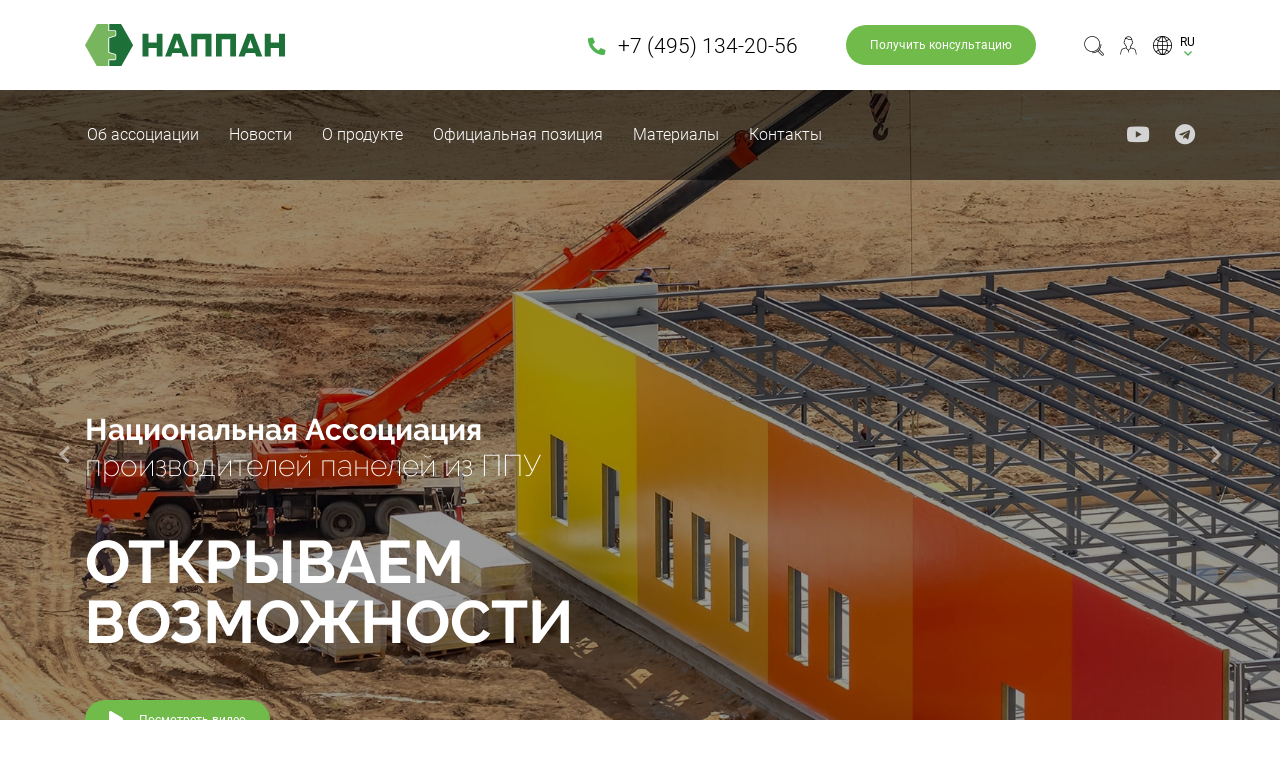

--- FILE ---
content_type: text/html; charset=UTF-8
request_url: https://nappan.ru/
body_size: 13118
content:
<!doctype html>
<html lang="ru">
  <head>
    <base href="https://nappan.ru/">
    <meta charset="utf-8">
    <meta name="viewport" content="width=device-width, initial-scale=1, shrink-to-fit=no">
    <meta name="yandex-verification" content="4b4e4706bbacd8cb" />
    <link rel="stylesheet" href="/assets/css/bootstrap.min.css">
    <link rel="stylesheet" type="text/css" href="//cdn.jsdelivr.net/npm/slick-carousel@1.8.1/slick/slick.css"/>
    <link rel="stylesheet" href="/assets/css/owl.carousel.min.css">
    <link rel="stylesheet" href="/assets/css/owl.theme.default.min.css">
    <link rel="stylesheet" href="https://cdnjs.cloudflare.com/ajax/libs/font-awesome/5.13.0/css/all.min.css" />
    <link rel="stylesheet" href="/assets/css/base.css?t=1768794645" />
    
    
    <link rel="apple-touch-icon" sizes="57x57" href="/favicon/apple-icon-57x57.png">
    <link rel="apple-touch-icon" sizes="60x60" href="/favicon/apple-icon-60x60.png">
    <link rel="apple-touch-icon" sizes="72x72" href="/favicon/apple-icon-72x72.png">
    <link rel="apple-touch-icon" sizes="76x76" href="/favicon/apple-icon-76x76.png">
    <link rel="apple-touch-icon" sizes="114x114" href="/favicon/apple-icon-114x114.png">
    <link rel="apple-touch-icon" sizes="120x120" href="/favicon/apple-icon-120x120.png">
    <link rel="apple-touch-icon" sizes="144x144" href="/favicon/apple-icon-144x144.png">
    <link rel="apple-touch-icon" sizes="152x152" href="/favicon/apple-icon-152x152.png">
    <link rel="apple-touch-icon" sizes="180x180" href="/favicon/apple-icon-180x180.png">
    <link rel="icon" type="image/png" sizes="192x192"  href="/favicon/android-icon-192x192.png">
    <link rel="icon" type="image/png" sizes="32x32" href="/favicon/favicon-32x32.png">
    <link rel="icon" type="image/png" sizes="96x96" href="/favicon/favicon-96x96.png">
    <link rel="icon" type="image/png" sizes="16x16" href="/favicon/favicon-16x16.png">
    <meta name="msapplication-TileColor" content="#ffffff">
    <meta name="msapplication-TileImage" content="/ms-icon-144x144.png">
    <meta name="theme-color" content="#ffffff">
    
        
    
    <link rel="alternate" type="application/rss+xml" title="RSS - Новости" href="rss/news">
<link rel="alternate" type="application/rss+xml" title="RSS - Стандартизация" href="rss/standartization">
<link rel="alternate" type="application/rss+xml" title="RSS - Материалы" href="rss/library">    
    <style>
        .grecaptcha-badge {
            display: none !important;
        }
    </style>
   
    <title>Главная</title>
    <meta name="description" content=""> 
    <meta name="Keywords" content=""> 
  <link rel="canonical" href="https://nappan.ru/"/>
<link rel="next" href="https://nappan.ru/?page=2"/>
<link rel="stylesheet" href="/assets/components/ajaxform/css/default.css" type="text/css" />
<script src="https://www.google.com/recaptcha/api.js?onload=ReCaptchaCallbackV3&render=6LfNHOIZAAAAAADXz1Hw3CGNUsuPW_OpLkUgJJ0v" async></script>
</head>
  <body class="sps sps--abv">
    <div class="preloader d-none">
        <img src="assets/img/logo.png"/>
    </div>
      
    <div class="top">
        <header>
    <div class="header-desktop d-none d-lg-block">
        <div class="header-top">
            <div class="container">
                <div class="row">
                    <div class="col">
                        <div class="d-flex justify-content-between">
                            <div class="flex-grow-1">
                                <a href="/">
                                    <div class="logo">
                                        <img src="/assets/img/logo.svg" width="200" />
                                    </div>
                                </a>
                            </div>
                            <div class="d-flex align-items-center">
                                                                                                    <div>
                                                                                <a class="callback-phone mr-5" href="tel:74951342056">
                                            <span class="icon mr-2">
                                                <i class="fas fa-phone-alt"></i>
                                            </span>
                                            <span class="text">
                                                +7 (495) 134-20-56                                            </span>
                                        </a>
                                    </div>
                                                                <div>
                                    <a class="btn btn-primary d-inline-block rounded btn185 mr-5" href="contacts#callback">
	                                    <div class="btn-inner d-flex align-items-center">
		                                    <div class="text">
		                                        Получить консультацию		                                    </div>
	                                    </div>
	                                </a>
                                </div>
                                <div>
                                                                                                                <div class="d-flex align-items-center">
                                            <button class="btn-no mr-3 search-btn">
                                                <img src="/assets/img/top_icons/search.png" width="20" height="20" />
                                            </button>
                                            <a href="login" class="btn-no mr-3">
                                                <img src="/assets/img/top_icons/pm.png" width="17" height="19" />
                                            </a>
                                            
                                            <div class="langs">
                                                <a data-toggle="dropdown" role="button" aria-expanded="false" class="btn-no btn-lang">
                                                    <div class="d-flex align-items-center">
                                                        <div>
                                                            <img class="mr-2" src="/assets/img/top_icons/globe.png" width="19" height="19" />
                                                        </div>
                                                        <div class="mt-n2">
                                                            <div class="text d-block text-uppercase">
                                                                ru                                                            </div>
                                                            <div class="icon">
                                                                <img src="/assets/img/chevron_down.png" class="mx-auto d-block" />
                                                            </div>
                                                        </div>
                                                    </div>
                                                </a>
                                                <div class="dropdown-menu">
                                                    <div class="dropdown-item">
            <div class="active link-black d-block p-1">ru (текущий)</div>
    </div><div class="dropdown-item">
            <a class="d-block p-1  link-black" href="https://nappan.ru/en/">en</a>
    </div>                                                </div>
                                            </div>
                                        </div>
                                                                    </div>
                            </div>
                        </div>
                    </div>
                </div>
            </div>
        </div>
        <div class="header-bottom">
            <div class="header-search h-100 d-flex align-items-center">
                <div class="container">
                    <div class="row">
                        <div class="col">
                            <form action="search">
                                <div class="input-group d-flex align-items-center">
                                	<input type="text" class="form-control flex-1" name="query" value="" placeholder="Поиск">
                                	<div class="input-group-append">
                                		<button class="btn btn-primary squared" type="submit">
                                		    <i class="fas fa-search"></i>
                                		</button>
                                	</div>
                                </div>
                                <p class="text-sub pt-1 search-sub">
                                    Нажмите Enter для поиска или X для закрытия окна                                </p>
                            </form>
                        </div>
                    </div>
                </div>
            </div>
            
            <div class="container">
                <div class="row align-items-center">
                    <div class="col flex-grow-1">
                        <nav class="navbar navbar-expand-lg navbar-light bg-light">
                        	<div class="collapse navbar-collapse" id="desktopNavbarContent">
                        		<ul class="navbar-nav mr-auto">
                        		                            		    
                        			<li class="nav-item active">
                        				<a class="nav-link" href="about">
                        				    Об ассоциации                        				</a>
                        			</li>
                        			<li class="nav-item dropdown">
                        				<a class="nav-link" href="news/">
                        				    Новости                        				</a>
                        				<div class="dropdown-menu">
                        				    <a class="dropdown-item" href="news/association/">
                    					    Новости ассоциации                    					</a><a class="dropdown-item" href="news/participants/">
                    					    Новости участников                    					</a>                        				</div>
                        			</li>
                        			<li class="nav-item dropdown">
                        				<a class="nav-link dropdown-toggle" href="#" id="desktopNavbarDropdown" role="button" data-toggle="dropdown" aria-haspopup="true" aria-expanded="false">
                        				    О продукте                        				</a>
                        				<div class="dropdown-menu">
                        					<a class="dropdown-item" href="about-product/pir">
                    					    PIR - плиты                    					</a><a class="dropdown-item" href="about-product/ppu">
                    					    Сырьевые компоненты и технологии                    					</a><a class="dropdown-item" href="about-product/sandwitch">
                    					    Сэндвич - панели                    					</a>                        				</div>
                        			</li>
                        			<li class="nav-item dropdown">
                        				<a class="nav-link" href="standartization/">
                        				    Официальная позиция                        				</a>
                        				<div class="dropdown-menu">
                        					<a class="dropdown-item" href="standartization/sp50/">
                    					    СП 50.13330.2012 "Тепловая защита зданий"                    					</a><a class="dropdown-item" href="standartization/eef/">
                    					    Энергоэффективность                    					</a><a class="dropdown-item" href="standartization/firesafety/">
                    					    Пожарная безопасность                    					</a><a class="dropdown-item" href="standartization/other/">
                    					    Разное                    					</a>                        				</div>
                        			</li>
                        			<li class="nav-item dropdown">
                        				<a class="nav-link" href="library/">
                        				    Материалы                        				</a>
                        				<div class="dropdown-menu">
                        					<a class="dropdown-item" href="library/marketing/">
                    					    Маркетинг                    					</a><a class="dropdown-item" href="library/pu-europe/">
                    					    Переводы PU Europe                    					</a><a class="dropdown-item" href="library/panels/">
                    					    PUR и PIR сэндвич панели                    					</a><a class="dropdown-item" href="library/boards/">
                    					    PIR плиты                    					</a><a class="dropdown-item" href="library/other/">
                    					    Другие продукты                    					</a><a class="dropdown-item" href="library/plants/">
                    					    Технология производства                    					</a><a class="dropdown-item" href="library/analitics/">
                    					    Аналитика                    					</a><a class="dropdown-item" href="library/walkability/">
                    					    Прочность                    					</a><a class="dropdown-item" href="library/firesafety/">
                    					    Огнестойкость                    					</a><a class="dropdown-item" href="library/eef/">
                    					    Энергоэффективность                    					</a><a class="dropdown-item" href="library/durability/">
                    					    Долговечность                    					</a><a class="dropdown-item" href="library/water/">
                    					    Влагостойкость                    					</a><a class="dropdown-item" href="library/ecology/">
                    					    Экологичность и безопасность                    					</a>                        				</div>
                        			</li>
                        			<li class="nav-item active">
                        				<a class="nav-link" href="contacts">
                        				    Контакты                        				</a>
                        			</li>
                        		</ul>
                        	</div>
                        </nav>
                    </div>
                    <div class="col-auto">
                        <div class="d-flex align-items-center">
                            
                        	
                        	                            	<a class="header-soc" target="_BLANK" href="https://www.youtube.com/channel/UCOyXa_Mj2XnKHNMtze-Rjxg">
                            		<div class="soc-icon">
                            			<i class="fab fa-youtube"></i>
                            		</div>
                            	</a>
                        	                        	
                        	                            	<a class="header-soc" target="_BLANK" href="https://t.me/nappan_ru">
                            		<div class="soc-icon">
                            			<i class="fab fa-telegram"></i>
                            		</div>
                            	</a>
                        	                        </div>
                    </div>
                </div>
            </div>
        </div>
    </div>
    <div class="header-mobile d-lg-none">
        <nav class="navbar fixed-top navbar-expand-lg navbar-light bg-light">
        	<div class="d-flex align-items-center flex-1">
        	    <div>
        	        <a href="/" class="d-block mr-3">
                        <div class="logo">
                            <img src="/assets/img/logo.svg" height="30">
                        </div>
                    </a>
        	    </div>
        	</div>
        	
        	<div class="mr-3">
        	    <div>
                                                            <div class="d-flex align-items-center">
                                            <button class="btn-no mr-3 search-btn">
                                                <img src="/assets/img/top_icons/search.png" width="20" height="20" />
                                            </button>
                                            <a href="login" class="btn-no mr-3">
                                                <img src="/assets/img/top_icons/pm.png" width="17" height="19" />
                                            </a>
                                            
                                            <div class="langs">
                                                <a data-toggle="dropdown" role="button" aria-expanded="false" class="btn-no btn-lang">
                                                    <div class="d-flex align-items-center">
                                                        <div>
                                                            <img class="mr-2" src="/assets/img/top_icons/globe.png" width="19" height="19" />
                                                        </div>
                                                        <div class="mt-n2">
                                                            <div class="text d-block text-uppercase">
                                                                ru                                                            </div>
                                                            <div class="icon">
                                                                <img src="/assets/img/chevron_down.png" class="mx-auto d-block" />
                                                            </div>
                                                        </div>
                                                    </div>
                                                </a>
                                                <div class="dropdown-menu">
                                                    <div class="dropdown-item">
            <div class="active link-black d-block p-1">ru (текущий)</div>
    </div><div class="dropdown-item">
            <a class="d-block p-1  link-black" href="https://nappan.ru/en/">en</a>
    </div>                                                </div>
                                            </div>
                                        </div>
                                                    </div>
        	</div>
        	
        	
        	<button class="navbar-toggler" type="button" data-toggle="collapse" data-target="#navbarSupportedContent" aria-controls="navbarSupportedContent" aria-expanded="false" aria-label="Toggle navigation">
            	<i class="fas fa-bars"></i>
        	</button>
    
        	
        	<div class="collapse navbar-collapse" id="navbarSupportedContent">
        	    <div class="mt-3">
        	        <hr class="hr-green my-4">
        	    </div>
        	    
        	            	    
        		<ul class="navbar-nav mr-auto">
        			<li class="nav-item">
                        <a class="nav-link" href="about">
        				    Об ассоциации        				</a>
        				<hr class="hr-green my-4">
        			</li>
        			<li class="nav-item dropdown">
        				<a class="nav-link dropdown-toggle" href="news/" id="navbarDropdown" role="button" data-toggle="dropdown" aria-haspopup="true" aria-expanded="false">
        				    Новости        				</a>
        				
        				<hr class="hr-green my-4">
        				<div class="dropdown-menu" aria-labelledby="navbarDropdown">
        					<a class="dropdown-item" href="news/association/">
					    Новости ассоциации					</a><a class="dropdown-item" href="news/participants/">
					    Новости участников					</a>        				</div>
        			</li>
        			<li class="nav-item dropdown">
        				<a class="nav-link dropdown-toggle" href="about-product/" id="navbarDropdown" role="button" data-toggle="dropdown" aria-haspopup="true" aria-expanded="false">
        				    О продукте        				</a>
        				
        				<hr class="hr-green my-4">
        				<div class="dropdown-menu" aria-labelledby="navbarDropdown">
        					<a class="dropdown-item" href="about-product/pir">
					    PIR - плиты					</a><a class="dropdown-item" href="about-product/ppu">
					    Сырьевые компоненты и технологии					</a><a class="dropdown-item" href="about-product/sandwitch">
					    Сэндвич - панели					</a>        				</div>
        			</li>
        			<li class="nav-item dropdown">
        				<a class="nav-link dropdown-toggle" href="standartization/" id="navbarDropdown" role="button" data-toggle="dropdown" aria-haspopup="true" aria-expanded="false">
        				    Официальная позиция        				</a>
        				
        				<hr class="hr-green my-4">
        				<div class="dropdown-menu" aria-labelledby="navbarDropdown">
        					<a class="dropdown-item" href="standartization/all">
					    Стандартизация - статьи					</a><a class="dropdown-item" href="standartization/sp50/">
					    СП 50.13330.2012 "Тепловая защита зданий"					</a><a class="dropdown-item" href="standartization/eef/">
					    Энергоэффективность					</a><a class="dropdown-item" href="standartization/firesafety/">
					    Пожарная безопасность					</a><a class="dropdown-item" href="standartization/other/">
					    Разное					</a>        				</div>
        			</li>
        			<li class="nav-item dropdown">
        				<a class="nav-link dropdown-toggle" href="library/" id="navbarDropdown" role="button" data-toggle="dropdown" aria-haspopup="true" aria-expanded="false">
        				    Материалы        				</a>
        				
        				<hr class="hr-green my-4">
        				<div class="dropdown-menu" aria-labelledby="navbarDropdown">
        					<a class="dropdown-item" href="library/marketing/">
					    Маркетинг					</a><a class="dropdown-item" href="library/pu-europe/">
					    Переводы PU Europe					</a><a class="dropdown-item" href="library/panels/">
					    PUR и PIR сэндвич панели					</a><a class="dropdown-item" href="library/boards/">
					    PIR плиты					</a><a class="dropdown-item" href="library/other/">
					    Другие продукты					</a><a class="dropdown-item" href="library/plants/">
					    Технология производства					</a><a class="dropdown-item" href="library/analitics/">
					    Аналитика					</a><a class="dropdown-item" href="library/walkability/">
					    Прочность					</a><a class="dropdown-item" href="library/firesafety/">
					    Огнестойкость					</a><a class="dropdown-item" href="library/eef/">
					    Энергоэффективность					</a><a class="dropdown-item" href="library/durability/">
					    Долговечность					</a><a class="dropdown-item" href="library/water/">
					    Влагостойкость					</a><a class="dropdown-item" href="library/ecology/">
					    Экологичность и безопасность					</a>        				</div>
        			</li>
        			<li class="nav-item">
                        <a class="nav-link" href="contacts">
        				    Контакты        				</a>
        				<hr class="hr-green my-4">
        			</li>
        		</ul>
        		<form class="form-inline my-2 my-lg-0 col-12" action="search">
        			<div class="input-group py-3 pr-2 mobile-search">
                    	<input type="text" class="form-control" value="" placeholder="Поиск">
                    	<div class="input-group-append">
                    		<button class="btn btn-primary squared h-100" type="button">
                    		    <i class="fas fa-search"></i>
                    		</button>
                    	</div>
                    </div>
        		</form>
        	</div>
        </nav>
    </div>
</header>    </div>
    <div class="middle">
        
        <div class="slider-wrapper">
        <div class="slider main-slider">
                            <div class="item">
                    <div class="slider-item">
        		        <div class="slider-item-bg" style="background-image: url('/assets/cache_image/assets/img/slider_1920x984_b89.jpg')"></div>
        		        <div class="slider-item-overlay"></div>
        		        <div class="slider-data-wrapper">
        		            <div>
        		                <div class="container slider-data-container">
            		                <div class="row">
            		                    <div class="col">
            		                        <div>
            		                                            		                            <div class="mb-4 mb-lg-5">
                		                                                    		                                <div class="slider-text1">
                        		                                Национальная Ассоциация                        		                            </div>
                    		                                                		                            
                    		                                                    		                            <div class="slider-text2">
                        		                                производителей панелей из ППУ                        		                            </div>
                    		                                            		                            </div>
            		                                        		                            
            		                                        		                                <div class="slider-text3 mb-4 mb-sm-5">
                		                                Открываем <br />
возможности                		                            </div>
            		                                        		                            
            		                                        		                                            		                            
                		                            <div>
                		                                <a class="see-video btn btn-primary d-inline-block rounded" href="video/">
                		                                    <div class="btn-inner d-flex align-items-center">
                		                                        <div class="icon mr-3">
                    		                                        <i class="fas fa-play"></i>
                    		                                    </div>
                    		                                    
                    		                                    <div class="text">
                    		                                       Посмотреть видео                    		                                    </div>
                		                                    </div>
                		                                </a>
                		                            </div>
            		                                        		                        </div>
            		                    </div>
            		                </div>
            		            </div>
        		            </div>
        		        </div>
        		    </div>
                </div>
                            <div class="item">
                    <div class="slider-item">
        		        <div class="slider-item-bg" style="background-image: url('/assets/cache_image/assets/img/panouri1_1920x984_b89.jpg')"></div>
        		        <div class="slider-item-overlay"></div>
        		        <div class="slider-data-wrapper">
        		            <div>
        		                <div class="container slider-data-container">
            		                <div class="row">
            		                    <div class="col">
            		                        <div>
            		                                            		                            <div class="mb-4 mb-lg-5">
                		                                                    		                                <div class="slider-text1">
                        		                                Национальная Ассоциация                        		                            </div>
                    		                                                		                            
                    		                                                    		                            <div class="slider-text2">
                        		                                производителей панелей из ППУ                        		                            </div>
                    		                                            		                            </div>
            		                                        		                            
            		                                        		                                <div class="slider-text3 mb-4 mb-sm-5">
                		                                Открываем <br />
возможности                		                            </div>
            		                                        		                            
            		                                        		                                            		                            
                		                            <div>
                		                                <a class="see-video btn btn-primary d-inline-block rounded" href="video/">
                		                                    <div class="btn-inner d-flex align-items-center">
                		                                        <div class="icon mr-3">
                    		                                        <i class="fas fa-link"></i>
                    		                                    </div>
                    		                                    
                    		                                    <div class="text">
                    		                                       Посмотреть видео                    		                                    </div>
                		                                    </div>
                		                                </a>
                		                            </div>
            		                                        		                        </div>
            		                    </div>
            		                </div>
            		            </div>
        		            </div>
        		        </div>
        		    </div>
                </div>
                            <div class="item">
                    <div class="slider-item">
        		        <div class="slider-item-bg" style="background-image: url('/assets/cache_image/assets/img/1715582929_1920x984_b89.jpg')"></div>
        		        <div class="slider-item-overlay"></div>
        		        <div class="slider-data-wrapper">
        		            <div>
        		                <div class="container slider-data-container">
            		                <div class="row">
            		                    <div class="col">
            		                        <div>
            		                                            		                            <div class="mb-4 mb-lg-5">
                		                                                    		                                <div class="slider-text1">
                        		                                Национальная Ассоциация                        		                            </div>
                    		                                                		                            
                    		                                                    		                            <div class="slider-text2">
                        		                                производителей панелей из ППУ                        		                            </div>
                    		                                            		                            </div>
            		                                        		                            
            		                                        		                                <div class="slider-text3 mb-4 mb-sm-5">
                		                                Открываем <br />
возможности                		                            </div>
            		                                        		                            
            		                                        		                                            		                            
                		                            <div>
                		                                <a class="see-video btn btn-primary d-inline-block rounded" href="video/">
                		                                    <div class="btn-inner d-flex align-items-center">
                		                                        <div class="icon mr-3">
                    		                                        <i class="fas fa-link"></i>
                    		                                    </div>
                    		                                    
                    		                                    <div class="text">
                    		                                       Посмотреть видео                    		                                    </div>
                		                                    </div>
                		                                </a>
                		                            </div>
            		                                        		                        </div>
            		                    </div>
            		                </div>
            		            </div>
        		            </div>
        		        </div>
        		    </div>
                </div>
                    </div>
        <div class="slider-navs">
            <div class="slider-nav-wrapper left">
                <a id="slider_nav_left" class="slider-nav" href="#">
                    <i class="fas fa-chevron-left"></i>
                </a>
            </div>
            
            <div class="slider-nav-wrapper right">
                <a id="slider_nav_right" class="slider-nav" href="#">
                    <i class="fas fa-chevron-right"></i>
                </a>
            </div>
        </div>
    </div>
    
            <div class="textmore py-5">
        <div class="container">
            <div class="row">
                <div class="col">
                    <div>
                        <p><strong>НАППАН</strong>&nbsp;&ndash; некоммерческое объединение производителей панелей из ППУ, поставщиков оборудования, сырья и материалов для производства панелей и других заинтересованных организаций.</p>
<p>Стратегическая цель Ассоциации - защита и представление интересов ее членов при взаимодействии с органами власти РФ и субъектов РФ, а также в российских и международных организациях, действующих в сфере производства инновационных теплоизоляционных стройматериалов на уровне стран и регионов, а также продвижение продукта сэндвич-панелей и ППУ.</p>                        <a class="chevron-link" href="about">
                            Подробнее                        </a>
                    </div>
                </div>
            </div>
        </div>
    </div>
    
    <div class="py-5 gray-block ddw d-flex justify-content-center">
        <div class="carousel">
                        <div class="mb-5">
    <div class="container">
        <div class="row">
            <div class="col">
                <div class="section-header ">
                    Члены ассоциации                </div>
            </div>
        </div>
    </div>
</div>            
                             
            
                <div class="default-carousel-wrapper d-block d-sm-flex">
                    <div class="carousel-nav-wrapper d-none d-md-flex">
                        <div>
                            <div class="carousel-nav carousel-left">
                                ‹
                            </div>
                        </div>
                    </div>
                    <div class="carousel-wrapper-item">
                        <div class="container">
                            <div class="row">
                                <div class="col">
                                    <div>
                                        <div class="default-carousel owl-carousel owl-theme">
                                                                                             <div class="item">
                                                    <div class="item-wrapper">
                                                        <a class="carousel-item" href="http://ruspan.su" target="_BLANK">
                                                            <div class="carousel-logo" style="background-image: url('/assets/cache_image/photo_2022-06-28_09-47-33_145x0_bbd.jpg')"></div>
                                                            <div class="carousel-text">
                                                                ruspan.su                                                            </div>
                                                        </a>
                                                    </div>
                                                </div>
                                                                                             <div class="item">
                                                    <div class="item-wrapper">
                                                        <a class="carousel-item" href="http://www.logicpir.ru" target="_BLANK">
                                                            <div class="carousel-logo" style="background-image: url('/assets/cache_image/assets/img/partners/3-min_145x0_0bc.png')"></div>
                                                            <div class="carousel-text">
                                                                www.logicpir.ru                                                            </div>
                                                        </a>
                                                    </div>
                                                </div>
                                                                                             <div class="item">
                                                    <div class="item-wrapper">
                                                        <a class="carousel-item" href="http://www.hs-anlagentechnik.de" target="_BLANK">
                                                            <div class="carousel-logo" style="background-image: url('/assets/cache_image/assets/img/partners/5-min_145x0_0bc.png')"></div>
                                                            <div class="carousel-text">
                                                                www.hs-anlagentechnik.de                                                            </div>
                                                        </a>
                                                    </div>
                                                </div>
                                                                                             <div class="item">
                                                    <div class="item-wrapper">
                                                        <a class="carousel-item" href="http://www.profholod.ru" target="_BLANK">
                                                            <div class="carousel-logo" style="background-image: url('/assets/cache_image/assets/img/partners/1-min_145x0_0bc.png')"></div>
                                                            <div class="carousel-text">
                                                                www.profholod.ru                                                            </div>
                                                        </a>
                                                    </div>
                                                </div>
                                                                                             <div class="item">
                                                    <div class="item-wrapper">
                                                        <a class="carousel-item" href="http://metallprofil.ru" target="_BLANK">
                                                            <div class="carousel-logo" style="background-image: url('/assets/cache_image/metall_145x0_bbd.jpg')"></div>
                                                            <div class="carousel-text">
                                                                metallprofil.ru                                                            </div>
                                                        </a>
                                                    </div>
                                                </div>
                                                                                             <div class="item">
                                                    <div class="item-wrapper">
                                                        <a class="carousel-item" href="http://www.whchem.com/en" target="_BLANK">
                                                            <div class="carousel-logo" style="background-image: url('/assets/cache_image/assets/img/partners/4-min_145x0_0bc.png')"></div>
                                                            <div class="carousel-text">
                                                                www.whchem.com/en                                                            </div>
                                                        </a>
                                                    </div>
                                                </div>
                                                                                             <div class="item">
                                                    <div class="item-wrapper">
                                                        <a class="carousel-item" href="http://www.covestro.com" target="_BLANK">
                                                            <div class="carousel-logo" style="background-image: url('/assets/cache_image/logo/covestro-logo_145x0_0bc.png')"></div>
                                                            <div class="carousel-text">
                                                                www.covestro.com                                                            </div>
                                                        </a>
                                                    </div>
                                                </div>
                                                                                             <div class="item">
                                                    <div class="item-wrapper">
                                                        <a class="carousel-item" href="http://www.intelmachine.ru/" target="_BLANK">
                                                            <div class="carousel-logo" style="background-image: url('/assets/cache_image/photo_2022-04-15_13-58-33_145x0_bbd.jpg')"></div>
                                                            <div class="carousel-text">
                                                                www.intelmachine.ru/                                                            </div>
                                                        </a>
                                                    </div>
                                                </div>
                                                                                             <div class="item">
                                                    <div class="item-wrapper">
                                                        <a class="carousel-item" href="http://www.isopan.ru" target="_BLANK">
                                                            <div class="carousel-logo" style="background-image: url('/assets/cache_image/assets/img/Logo Isopan New_145x0_0bc.png')"></div>
                                                            <div class="carousel-text">
                                                                www.isopan.ru                                                            </div>
                                                        </a>
                                                    </div>
                                                </div>
                                                                                    </div>
                                    </div>
                                </div>
                            </div>
                        </div>
                    </div>
                    <div class="carousel-nav-wrapper  d-none d-md-flex">
                        <div>
                            <div class="carousel-nav carousel-right">
                                ›
                            </div>
                        </div>
                    </div>
                </div>
                
                <div class="nav-mobile d-flex justify-content-center d-md-none">
                    <div class="carousel-nav carousel-left mx-2">
                        ‹
                    </div>
                    
                    <div class="carousel-nav carousel-right mx-2">
                        ›
                    </div>
                </div>
                    </div>
    </div>
    
    
        <div class=" pb-5 pt-5 news-total-wrapper">
            <div class="mb-5">
            <div class="container">
                <div class="row">
                    <div class="col">
                        <div class="section-header text-center">
                            Новости ассоциации             
                        </div>
                    </div>
                </div>
            </div>
        </div>
        
    <div class="news-item-block">
        <div class="container">
                        
            
            
                        
                                                    
                                                    
            <div class="row no-gutters news-row">
                    <div class="col-md-6 col-lg-4">
                    <div class="news-item-wrapper">
                        <div class="news-item share-in">
                            <div class="news-item-bg" style="background-image: url('/assets/cache_image/associationnews/2024/photo_2024-02-09_16-26-25_400x400_ba0.jpg')"></div>
                            
                            <div class="news-info-wrapper">
                                <div class="news-info">
                                                                            <div class="news-title">
                                            Комментарий Исполнительного директора Алексея Горохова для РБК                                        </div>
                                                                        
                                                                            <div class="news-description">
                                            Коллеги, пожары на складах маркетплейсов стали появляться в новостной ленте достаточно часто.                                        </div>
                                                                        
                                    <div>
                                        <div class="d-flex align-items-center justify-content-between share-out-block">
                                            <div>
                                                <a href="news/association/all/kommentarij-ispolnitelnogo-direktora-alekseya-goroxova-dlya-rbk" type="button" class="news-more btn btn-success no-radius">
                                                    Подробнее                                                </a>
                                            </div>
                                            <div>
                                                <a class="news-share news-share-open" href="#">
                                                    <i class="fas fa-share-alt"></i>
                                                </a>
                                            </div>
                                        </div>
                                        
                                        <div class="d-flex align-items-center justify-content-between share-in-block">
                                            <div>
                                                <div class="share-wrapper">
    <div>
        <div class="ya-share2" data-url="https://nappan.ru/news/association/all/kommentarij-ispolnitelnogo-direktora-alekseya-goroxova-dlya-rbk" data-services="vkontakte,facebook,twitter,odnoklassniki,telegram,viber" data-title="Комментарий Исполнительного директора Алексея Горохова для РБК" data-description="Коллеги, пожары на складах маркетплейсов стали появляться в новостной ленте достаточно часто."></div>
    </div>
    
    <div class="d-flex align-items-center mt-3 mt-md-0">
                <div>
            <div class="soc d-flex align-items-center">
                <a class="soc-item share-trigger" data-id="vkontakte" href="#">
                    <i class="fab fa-vk"></i>
                </a>
                
                <a class="soc-item share-trigger" data-id="facebook" href="#">
                    <i class="fab fa-facebook-f"></i>
                </a>
                
                <a class="soc-item share-trigger" data-id="twitter" href="#">
                    <i class="fab fa-twitter"></i>
                </a>
                
                <a class="soc-item share-trigger" data-id="twitter" href="#">
                    <i class="fab fa-odnoklassniki"></i>
                </a>
                
                <a class="soc-item share-trigger" data-id="telegram" href="#">
                    <i class="fab fa-telegram-plane"></i>
                </a>
                
                <a class="soc-item share-trigger" data-id="viber" href="#">
                    <i class="fab fa-viber"></i>
                </a>
            </div>
        </div>
    </div>
</div>                                            </div>
                                            <div>
                                                <a class="news-share news-share-open" href="#">
                                                    <i class="fas fa-times"></i>
                                                </a>
                                            </div>
                                        </div>
                                    </div>
                                </div>
                            </div>
                            
                                                            <div class="news-date-wrapper">
                                    <div class="news-date-date">
                                        08                                    </div>
                                    <div class="d-flex">
                                        <div class="news-date-month">
                                            февраля  2024                                        </div>
                                    </div>
                                </div>
                                                    </div>
                    </div>
                </div>
<div class="col-md-6 col-lg-4">
                    <div class="news-item-wrapper">
                        <div class="news-item share-in">
                            <div class="news-item-bg" style="background-image: url('/assets/cache_image/associationnews/2023/photo_2023-04-21_09-06-34_400x400_ba0.jpg')"></div>
                            
                            <div class="news-info-wrapper">
                                <div class="news-info">
                                                                            <div class="news-title">
                                            12 апреля Ассоциации НАППАН исполнилось 11 лет!                                        </div>
                                                                        
                                                                        
                                    <div>
                                        <div class="d-flex align-items-center justify-content-between share-out-block">
                                            <div>
                                                <a href="news/association/all/12-aprelya-assocziaczii-nappan-ispolnilos-11-let!" type="button" class="news-more btn btn-success no-radius">
                                                    Подробнее                                                </a>
                                            </div>
                                            <div>
                                                <a class="news-share news-share-open" href="#">
                                                    <i class="fas fa-share-alt"></i>
                                                </a>
                                            </div>
                                        </div>
                                        
                                        <div class="d-flex align-items-center justify-content-between share-in-block">
                                            <div>
                                                <div class="share-wrapper">
    <div>
        <div class="ya-share2" data-url="https://nappan.ru/news/association/all/12-aprelya-assocziaczii-nappan-ispolnilos-11-let!" data-services="vkontakte,facebook,twitter,odnoklassniki,telegram,viber" data-title="12 апреля Ассоциации НАППАН исполнилось 11 лет!" data-description=""></div>
    </div>
    
    <div class="d-flex align-items-center mt-3 mt-md-0">
                <div>
            <div class="soc d-flex align-items-center">
                <a class="soc-item share-trigger" data-id="vkontakte" href="#">
                    <i class="fab fa-vk"></i>
                </a>
                
                <a class="soc-item share-trigger" data-id="facebook" href="#">
                    <i class="fab fa-facebook-f"></i>
                </a>
                
                <a class="soc-item share-trigger" data-id="twitter" href="#">
                    <i class="fab fa-twitter"></i>
                </a>
                
                <a class="soc-item share-trigger" data-id="twitter" href="#">
                    <i class="fab fa-odnoklassniki"></i>
                </a>
                
                <a class="soc-item share-trigger" data-id="telegram" href="#">
                    <i class="fab fa-telegram-plane"></i>
                </a>
                
                <a class="soc-item share-trigger" data-id="viber" href="#">
                    <i class="fab fa-viber"></i>
                </a>
            </div>
        </div>
    </div>
</div>                                            </div>
                                            <div>
                                                <a class="news-share news-share-open" href="#">
                                                    <i class="fas fa-times"></i>
                                                </a>
                                            </div>
                                        </div>
                                    </div>
                                </div>
                            </div>
                            
                                                            <div class="news-date-wrapper">
                                    <div class="news-date-date">
                                        21                                    </div>
                                    <div class="d-flex">
                                        <div class="news-date-month">
                                            апреля  2023                                        </div>
                                    </div>
                                </div>
                                                    </div>
                    </div>
                </div>
<div class="col-md-6 col-lg-4">
                    <div class="news-item-wrapper">
                        <div class="news-item share-in">
                            <div class="news-item-bg" style="background-image: url('/assets/cache_image/associationnews/2022/Realizzazione_400x400_ba0.jpg')"></div>
                            
                            <div class="news-info-wrapper">
                                <div class="news-info">
                                                                            <div class="news-title">
                                            Заседание технической рабочей группы Ассоциации «НАППАН».                                        </div>
                                                                        
                                                                        
                                    <div>
                                        <div class="d-flex align-items-center justify-content-between share-out-block">
                                            <div>
                                                <a href="news/association/all/zasedanie-texnicheskoj-rabochej-gruppyi-assocziaczii-«nappan»" type="button" class="news-more btn btn-success no-radius">
                                                    Подробнее                                                </a>
                                            </div>
                                            <div>
                                                <a class="news-share news-share-open" href="#">
                                                    <i class="fas fa-share-alt"></i>
                                                </a>
                                            </div>
                                        </div>
                                        
                                        <div class="d-flex align-items-center justify-content-between share-in-block">
                                            <div>
                                                <div class="share-wrapper">
    <div>
        <div class="ya-share2" data-url="https://nappan.ru/news/association/all/zasedanie-texnicheskoj-rabochej-gruppyi-assocziaczii-«nappan»" data-services="vkontakte,facebook,twitter,odnoklassniki,telegram,viber" data-title="Заседание технической рабочей группы Ассоциации «НАППАН»." data-description=""></div>
    </div>
    
    <div class="d-flex align-items-center mt-3 mt-md-0">
                <div>
            <div class="soc d-flex align-items-center">
                <a class="soc-item share-trigger" data-id="vkontakte" href="#">
                    <i class="fab fa-vk"></i>
                </a>
                
                <a class="soc-item share-trigger" data-id="facebook" href="#">
                    <i class="fab fa-facebook-f"></i>
                </a>
                
                <a class="soc-item share-trigger" data-id="twitter" href="#">
                    <i class="fab fa-twitter"></i>
                </a>
                
                <a class="soc-item share-trigger" data-id="twitter" href="#">
                    <i class="fab fa-odnoklassniki"></i>
                </a>
                
                <a class="soc-item share-trigger" data-id="telegram" href="#">
                    <i class="fab fa-telegram-plane"></i>
                </a>
                
                <a class="soc-item share-trigger" data-id="viber" href="#">
                    <i class="fab fa-viber"></i>
                </a>
            </div>
        </div>
    </div>
</div>                                            </div>
                                            <div>
                                                <a class="news-share news-share-open" href="#">
                                                    <i class="fas fa-times"></i>
                                                </a>
                                            </div>
                                        </div>
                                    </div>
                                </div>
                            </div>
                            
                                                            <div class="news-date-wrapper">
                                    <div class="news-date-date">
                                        21                                    </div>
                                    <div class="d-flex">
                                        <div class="news-date-month">
                                            декабря  2022                                        </div>
                                    </div>
                                </div>
                                                    </div>
                    </div>
                </div>
<div class="col-md-6 col-lg-4">
                    <div class="news-item-wrapper">
                        <div class="news-item share-in">
                            <div class="news-item-bg" style="background-image: url('/assets/cache_image/associationnews/2022/07_12_2022_400x400_ba0.jpg')"></div>
                            
                            <div class="news-info-wrapper">
                                <div class="news-info">
                                                                            <div class="news-title">
                                            Отмена ГОСТ Р 54855–2011: необходимая мера или нецелесообразная идея?                                        </div>
                                                                        
                                                                            <div class="news-description">
                                            1 декабря техническая рабочая группа Ассоциации «НАППАН» провела совещание, где обсудила вопрос возможности отмены ГОСТ Р 54855–2011 «Материалы и изделия строительные. Определение расчетных значений теплофизических характеристик».                                        </div>
                                                                        
                                    <div>
                                        <div class="d-flex align-items-center justify-content-between share-out-block">
                                            <div>
                                                <a href="news/association/all/otmena-gost-r-54855–2011-neobxodimaya-mera-ili-neczelesoobraznaya-ideya" type="button" class="news-more btn btn-success no-radius">
                                                    Подробнее                                                </a>
                                            </div>
                                            <div>
                                                <a class="news-share news-share-open" href="#">
                                                    <i class="fas fa-share-alt"></i>
                                                </a>
                                            </div>
                                        </div>
                                        
                                        <div class="d-flex align-items-center justify-content-between share-in-block">
                                            <div>
                                                <div class="share-wrapper">
    <div>
        <div class="ya-share2" data-url="https://nappan.ru/news/association/all/otmena-gost-r-54855–2011-neobxodimaya-mera-ili-neczelesoobraznaya-ideya" data-services="vkontakte,facebook,twitter,odnoklassniki,telegram,viber" data-title="Отмена ГОСТ Р 54855–2011: необходимая мера или нецелесообразная идея?" data-description="1 декабря техническая рабочая группа Ассоциации «НАППАН» провела совещание, где обсудила вопрос возможности отмены ГОСТ Р 54855–2011 «Материалы и изделия строительные. Определение расчетных значений теплофизических характеристик»."></div>
    </div>
    
    <div class="d-flex align-items-center mt-3 mt-md-0">
                <div>
            <div class="soc d-flex align-items-center">
                <a class="soc-item share-trigger" data-id="vkontakte" href="#">
                    <i class="fab fa-vk"></i>
                </a>
                
                <a class="soc-item share-trigger" data-id="facebook" href="#">
                    <i class="fab fa-facebook-f"></i>
                </a>
                
                <a class="soc-item share-trigger" data-id="twitter" href="#">
                    <i class="fab fa-twitter"></i>
                </a>
                
                <a class="soc-item share-trigger" data-id="twitter" href="#">
                    <i class="fab fa-odnoklassniki"></i>
                </a>
                
                <a class="soc-item share-trigger" data-id="telegram" href="#">
                    <i class="fab fa-telegram-plane"></i>
                </a>
                
                <a class="soc-item share-trigger" data-id="viber" href="#">
                    <i class="fab fa-viber"></i>
                </a>
            </div>
        </div>
    </div>
</div>                                            </div>
                                            <div>
                                                <a class="news-share news-share-open" href="#">
                                                    <i class="fas fa-times"></i>
                                                </a>
                                            </div>
                                        </div>
                                    </div>
                                </div>
                            </div>
                            
                                                            <div class="news-date-wrapper">
                                    <div class="news-date-date">
                                        07                                    </div>
                                    <div class="d-flex">
                                        <div class="news-date-month">
                                            декабря  2022                                        </div>
                                    </div>
                                </div>
                                                    </div>
                    </div>
                </div>
<div class="col-md-6 col-lg-4">
                    <div class="news-item-wrapper">
                        <div class="news-item share-in">
                            <div class="news-item-bg" style="background-image: url('/assets/cache_image/associationnews/2022/photo_2022-11-02_11-05-19_400x400_ba0.jpg')"></div>
                            
                            <div class="news-info-wrapper">
                                <div class="news-info">
                                                                            <div class="news-title">
                                            ИНТЕРВЬЮ В ПРЯМОМ ЭФИРЕ                                        </div>
                                                                        
                                                                            <div class="news-description">
                                            В этот четверг в 13:00 в своем телеграм-канале Алексей Горохов, исполнительный директор Ассоциации НАППАН даст интервью журналисту РБК Анне Заброда.                                        </div>
                                                                        
                                    <div>
                                        <div class="d-flex align-items-center justify-content-between share-out-block">
                                            <div>
                                                <a href="news/association/all/intervyu-v-pryamom-efire" type="button" class="news-more btn btn-success no-radius">
                                                    Подробнее                                                </a>
                                            </div>
                                            <div>
                                                <a class="news-share news-share-open" href="#">
                                                    <i class="fas fa-share-alt"></i>
                                                </a>
                                            </div>
                                        </div>
                                        
                                        <div class="d-flex align-items-center justify-content-between share-in-block">
                                            <div>
                                                <div class="share-wrapper">
    <div>
        <div class="ya-share2" data-url="https://nappan.ru/news/association/all/intervyu-v-pryamom-efire" data-services="vkontakte,facebook,twitter,odnoklassniki,telegram,viber" data-title="ИНТЕРВЬЮ В ПРЯМОМ ЭФИРЕ" data-description="В этот четверг в 13:00 в своем телеграм-канале Алексей Горохов, исполнительный директор Ассоциации НАППАН даст интервью журналисту РБК Анне Заброда."></div>
    </div>
    
    <div class="d-flex align-items-center mt-3 mt-md-0">
                <div>
            <div class="soc d-flex align-items-center">
                <a class="soc-item share-trigger" data-id="vkontakte" href="#">
                    <i class="fab fa-vk"></i>
                </a>
                
                <a class="soc-item share-trigger" data-id="facebook" href="#">
                    <i class="fab fa-facebook-f"></i>
                </a>
                
                <a class="soc-item share-trigger" data-id="twitter" href="#">
                    <i class="fab fa-twitter"></i>
                </a>
                
                <a class="soc-item share-trigger" data-id="twitter" href="#">
                    <i class="fab fa-odnoklassniki"></i>
                </a>
                
                <a class="soc-item share-trigger" data-id="telegram" href="#">
                    <i class="fab fa-telegram-plane"></i>
                </a>
                
                <a class="soc-item share-trigger" data-id="viber" href="#">
                    <i class="fab fa-viber"></i>
                </a>
            </div>
        </div>
    </div>
</div>                                            </div>
                                            <div>
                                                <a class="news-share news-share-open" href="#">
                                                    <i class="fas fa-times"></i>
                                                </a>
                                            </div>
                                        </div>
                                    </div>
                                </div>
                            </div>
                            
                                                            <div class="news-date-wrapper">
                                    <div class="news-date-date">
                                        02                                    </div>
                                    <div class="d-flex">
                                        <div class="news-date-month">
                                            ноября  2022                                        </div>
                                    </div>
                                </div>
                                                    </div>
                    </div>
                </div>
<div class="col-md-6 col-lg-4">
                    <div class="news-item-wrapper">
                        <div class="news-item share-in">
                            <div class="news-item-bg" style="background-image: url('/assets/cache_image/associationnews/2022/photo_2022-10-18_09-27-47_400x400_ba0.jpg')"></div>
                            
                            <div class="news-info-wrapper">
                                <div class="news-info">
                                                                            <div class="news-title">
                                            ПАНЕЛЬНАЯ ДИСКУССИЯ с Анной Заброда                                        </div>
                                                                        
                                                                            <div class="news-description">
                                            Когда: в четверг 20 октября в 13:00.
Где: телеграм-канал Ассоциации НАППАН.
Модератор: Анна Заброда (РБК).                                        </div>
                                                                        
                                    <div>
                                        <div class="d-flex align-items-center justify-content-between share-out-block">
                                            <div>
                                                <a href="news/association/all/panelnaya-diskussiya-s-annoj-zabroda" type="button" class="news-more btn btn-success no-radius">
                                                    Подробнее                                                </a>
                                            </div>
                                            <div>
                                                <a class="news-share news-share-open" href="#">
                                                    <i class="fas fa-share-alt"></i>
                                                </a>
                                            </div>
                                        </div>
                                        
                                        <div class="d-flex align-items-center justify-content-between share-in-block">
                                            <div>
                                                <div class="share-wrapper">
    <div>
        <div class="ya-share2" data-url="https://nappan.ru/news/association/all/panelnaya-diskussiya-s-annoj-zabroda" data-services="vkontakte,facebook,twitter,odnoklassniki,telegram,viber" data-title="ПАНЕЛЬНАЯ ДИСКУССИЯ с Анной Заброда" data-description="Когда: в четверг 20 октября в 13:00.
Где: телеграм-канал Ассоциации НАППАН.
Модератор: Анна Заброда (РБК)."></div>
    </div>
    
    <div class="d-flex align-items-center mt-3 mt-md-0">
                <div>
            <div class="soc d-flex align-items-center">
                <a class="soc-item share-trigger" data-id="vkontakte" href="#">
                    <i class="fab fa-vk"></i>
                </a>
                
                <a class="soc-item share-trigger" data-id="facebook" href="#">
                    <i class="fab fa-facebook-f"></i>
                </a>
                
                <a class="soc-item share-trigger" data-id="twitter" href="#">
                    <i class="fab fa-twitter"></i>
                </a>
                
                <a class="soc-item share-trigger" data-id="twitter" href="#">
                    <i class="fab fa-odnoklassniki"></i>
                </a>
                
                <a class="soc-item share-trigger" data-id="telegram" href="#">
                    <i class="fab fa-telegram-plane"></i>
                </a>
                
                <a class="soc-item share-trigger" data-id="viber" href="#">
                    <i class="fab fa-viber"></i>
                </a>
            </div>
        </div>
    </div>
</div>                                            </div>
                                            <div>
                                                <a class="news-share news-share-open" href="#">
                                                    <i class="fas fa-times"></i>
                                                </a>
                                            </div>
                                        </div>
                                    </div>
                                </div>
                            </div>
                            
                                                            <div class="news-date-wrapper">
                                    <div class="news-date-date">
                                        18                                    </div>
                                    <div class="d-flex">
                                        <div class="news-date-month">
                                            октября  2022                                        </div>
                                    </div>
                                </div>
                                                    </div>
                    </div>
                </div>                </div>
                                                                                                                        
                <div class="row">
                    <div class="col">
                        <div class="text-right mt-4">
                            <a href="news/association/all/" class="chevron-link">
                                Посмотреть все новости                            </a>
                        </div>
                    </div>
                </div>
                        
                    </div>
    </div>
</div>    
    
        <div class=" pb-5 news-grey pt-5 news-total-wrapper">
            <div class="mb-5">
            <div class="container">
                <div class="row">
                    <div class="col">
                        <div class="section-header text-center">
                            Новости участников             
                        </div>
                    </div>
                </div>
            </div>
        </div>
        
    <div class="news-item-block">
        <div class="container">
                        
            
            
                        
                                                    
                                                    
            <div class="row no-gutters news-row">
                    <div class="col-md-6 col-lg-4">
                    <div class="news-item-wrapper">
                        <div class="news-item share-in">
                            <div class="news-item-bg" style="background-image: url('/assets/cache_image//var/www/user/data/www/nappan.ru/dovodchik_ph_400x400_ba0.jpg')"></div>
                            
                            <div class="news-info-wrapper">
                                <div class="news-info">
                                                                            <div class="news-title">
                                            «ПрофХолод» представляет холодильные двери с доводчиком: ваши клиенты сэкономят энергию и деньги!                                        </div>
                                                                        
                                                                            <div class="news-description">
                                            Департамент технических решений и новых разработок «ПрофХолода» предлагает усовершенствованное решение для холодильных и морозильных камер – распашные двери с автоматическим доводчиком.                                        </div>
                                                                        
                                    <div>
                                        <div class="d-flex align-items-center justify-content-between share-out-block">
                                            <div>
                                                <a href="news/participants/all/«profxolod»-predstavlyaet-xolodilnyie-dveri-s-dovodchikom-vashi-klientyi-sekonomyat-energiyu-i-dengi!" type="button" class="news-more btn btn-success no-radius">
                                                    Подробнее                                                </a>
                                            </div>
                                            <div>
                                                <a class="news-share news-share-open" href="#">
                                                    <i class="fas fa-share-alt"></i>
                                                </a>
                                            </div>
                                        </div>
                                        
                                        <div class="d-flex align-items-center justify-content-between share-in-block">
                                            <div>
                                                <div class="share-wrapper">
    <div>
        <div class="ya-share2" data-url="https://nappan.ru/news/participants/all/«profxolod»-predstavlyaet-xolodilnyie-dveri-s-dovodchikom-vashi-klientyi-sekonomyat-energiyu-i-dengi!" data-services="vkontakte,facebook,twitter,odnoklassniki,telegram,viber" data-title="«ПрофХолод» представляет холодильные двери с доводчиком: ваши клиенты сэкономят энергию и деньги!" data-description="Департамент технических решений и новых разработок «ПрофХолода» предлагает усовершенствованное решение для холодильных и морозильных камер – распашные двери с автоматическим доводчиком."></div>
    </div>
    
    <div class="d-flex align-items-center mt-3 mt-md-0">
                <div>
            <div class="soc d-flex align-items-center">
                <a class="soc-item share-trigger" data-id="vkontakte" href="#">
                    <i class="fab fa-vk"></i>
                </a>
                
                <a class="soc-item share-trigger" data-id="facebook" href="#">
                    <i class="fab fa-facebook-f"></i>
                </a>
                
                <a class="soc-item share-trigger" data-id="twitter" href="#">
                    <i class="fab fa-twitter"></i>
                </a>
                
                <a class="soc-item share-trigger" data-id="twitter" href="#">
                    <i class="fab fa-odnoklassniki"></i>
                </a>
                
                <a class="soc-item share-trigger" data-id="telegram" href="#">
                    <i class="fab fa-telegram-plane"></i>
                </a>
                
                <a class="soc-item share-trigger" data-id="viber" href="#">
                    <i class="fab fa-viber"></i>
                </a>
            </div>
        </div>
    </div>
</div>                                            </div>
                                            <div>
                                                <a class="news-share news-share-open" href="#">
                                                    <i class="fas fa-times"></i>
                                                </a>
                                            </div>
                                        </div>
                                    </div>
                                </div>
                            </div>
                            
                                                            <div class="news-date-wrapper">
                                    <div class="news-date-date">
                                        25                                    </div>
                                    <div class="d-flex">
                                        <div class="news-date-month">
                                            мая  2025                                        </div>
                                    </div>
                                </div>
                                                    </div>
                    </div>
                </div>
<div class="col-md-6 col-lg-4">
                    <div class="news-item-wrapper">
                        <div class="news-item share-in">
                            <div class="news-item-bg" style="background-image: url('/assets/cache_image/membernews/2025/box-A_400x400_ba0.jpg')"></div>
                            
                            <div class="news-info-wrapper">
                                <div class="news-info">
                                                                            <div class="news-title">
                                            «ПрофХолод» модернизирует фурнитуру для откатных дверей                                        </div>
                                                                        
                                                                        
                                    <div>
                                        <div class="d-flex align-items-center justify-content-between share-out-block">
                                            <div>
                                                <a href="news/participants/all/«profxolod»-moderniziruet-furnituru-dlya-otkatnyix-dverej" type="button" class="news-more btn btn-success no-radius">
                                                    Подробнее                                                </a>
                                            </div>
                                            <div>
                                                <a class="news-share news-share-open" href="#">
                                                    <i class="fas fa-share-alt"></i>
                                                </a>
                                            </div>
                                        </div>
                                        
                                        <div class="d-flex align-items-center justify-content-between share-in-block">
                                            <div>
                                                <div class="share-wrapper">
    <div>
        <div class="ya-share2" data-url="https://nappan.ru/news/participants/all/«profxolod»-moderniziruet-furnituru-dlya-otkatnyix-dverej" data-services="vkontakte,facebook,twitter,odnoklassniki,telegram,viber" data-title="«ПрофХолод» модернизирует фурнитуру для откатных дверей" data-description=""></div>
    </div>
    
    <div class="d-flex align-items-center mt-3 mt-md-0">
                <div>
            <div class="soc d-flex align-items-center">
                <a class="soc-item share-trigger" data-id="vkontakte" href="#">
                    <i class="fab fa-vk"></i>
                </a>
                
                <a class="soc-item share-trigger" data-id="facebook" href="#">
                    <i class="fab fa-facebook-f"></i>
                </a>
                
                <a class="soc-item share-trigger" data-id="twitter" href="#">
                    <i class="fab fa-twitter"></i>
                </a>
                
                <a class="soc-item share-trigger" data-id="twitter" href="#">
                    <i class="fab fa-odnoklassniki"></i>
                </a>
                
                <a class="soc-item share-trigger" data-id="telegram" href="#">
                    <i class="fab fa-telegram-plane"></i>
                </a>
                
                <a class="soc-item share-trigger" data-id="viber" href="#">
                    <i class="fab fa-viber"></i>
                </a>
            </div>
        </div>
    </div>
</div>                                            </div>
                                            <div>
                                                <a class="news-share news-share-open" href="#">
                                                    <i class="fas fa-times"></i>
                                                </a>
                                            </div>
                                        </div>
                                    </div>
                                </div>
                            </div>
                            
                                                            <div class="news-date-wrapper">
                                    <div class="news-date-date">
                                        02                                    </div>
                                    <div class="d-flex">
                                        <div class="news-date-month">
                                            марта  2025                                        </div>
                                    </div>
                                </div>
                                                    </div>
                    </div>
                </div>
<div class="col-md-6 col-lg-4">
                    <div class="news-item-wrapper">
                        <div class="news-item share-in">
                            <div class="news-item-bg" style="background-image: url('/assets/cache_image/membernews/2025/manufacture_doors_ph_400x400_b73.jpeg')"></div>
                            
                            <div class="news-info-wrapper">
                                <div class="news-info">
                                                                            <div class="news-title">
                                            Новый рекорд: 10 044 холодильных и промышленных дверей произвел «ПрофХолод» в 2024 году                                        </div>
                                                                        
                                                                        
                                    <div>
                                        <div class="d-flex align-items-center justify-content-between share-out-block">
                                            <div>
                                                <a href="news/participants/all/novyij-rekord-10-044-xolodilnyix-i-promyishlennyix-dverej-proizvel-«profxolod»-v-2024-godu" type="button" class="news-more btn btn-success no-radius">
                                                    Подробнее                                                </a>
                                            </div>
                                            <div>
                                                <a class="news-share news-share-open" href="#">
                                                    <i class="fas fa-share-alt"></i>
                                                </a>
                                            </div>
                                        </div>
                                        
                                        <div class="d-flex align-items-center justify-content-between share-in-block">
                                            <div>
                                                <div class="share-wrapper">
    <div>
        <div class="ya-share2" data-url="https://nappan.ru/news/participants/all/novyij-rekord-10-044-xolodilnyix-i-promyishlennyix-dverej-proizvel-«profxolod»-v-2024-godu" data-services="vkontakte,facebook,twitter,odnoklassniki,telegram,viber" data-title="Новый рекорд: 10 044 холодильных и промышленных дверей произвел «ПрофХолод» в 2024 году" data-description=""></div>
    </div>
    
    <div class="d-flex align-items-center mt-3 mt-md-0">
                <div>
            <div class="soc d-flex align-items-center">
                <a class="soc-item share-trigger" data-id="vkontakte" href="#">
                    <i class="fab fa-vk"></i>
                </a>
                
                <a class="soc-item share-trigger" data-id="facebook" href="#">
                    <i class="fab fa-facebook-f"></i>
                </a>
                
                <a class="soc-item share-trigger" data-id="twitter" href="#">
                    <i class="fab fa-twitter"></i>
                </a>
                
                <a class="soc-item share-trigger" data-id="twitter" href="#">
                    <i class="fab fa-odnoklassniki"></i>
                </a>
                
                <a class="soc-item share-trigger" data-id="telegram" href="#">
                    <i class="fab fa-telegram-plane"></i>
                </a>
                
                <a class="soc-item share-trigger" data-id="viber" href="#">
                    <i class="fab fa-viber"></i>
                </a>
            </div>
        </div>
    </div>
</div>                                            </div>
                                            <div>
                                                <a class="news-share news-share-open" href="#">
                                                    <i class="fas fa-times"></i>
                                                </a>
                                            </div>
                                        </div>
                                    </div>
                                </div>
                            </div>
                            
                                                            <div class="news-date-wrapper">
                                    <div class="news-date-date">
                                        02                                    </div>
                                    <div class="d-flex">
                                        <div class="news-date-month">
                                            марта  2025                                        </div>
                                    </div>
                                </div>
                                                    </div>
                    </div>
                </div>
<div class="col-md-6 col-lg-4">
                    <div class="news-item-wrapper">
                        <div class="news-item share-in">
                            <div class="news-item-bg" style="background-image: url('/assets/cache_image/membernews/2025/logo_20_let_400x400_ba0.jpg')"></div>
                            
                            <div class="news-info-wrapper">
                                <div class="news-info">
                                                                            <div class="news-title">
                                            «ПрофХолод» представляет юбилейный логотип к 20-летию компании                                        </div>
                                                                        
                                                                        
                                    <div>
                                        <div class="d-flex align-items-center justify-content-between share-out-block">
                                            <div>
                                                <a href="news/participants/all/«profxolod»-predstavlyaet-yubilejnyij-logotip-k-20-letiyu-kompanii" type="button" class="news-more btn btn-success no-radius">
                                                    Подробнее                                                </a>
                                            </div>
                                            <div>
                                                <a class="news-share news-share-open" href="#">
                                                    <i class="fas fa-share-alt"></i>
                                                </a>
                                            </div>
                                        </div>
                                        
                                        <div class="d-flex align-items-center justify-content-between share-in-block">
                                            <div>
                                                <div class="share-wrapper">
    <div>
        <div class="ya-share2" data-url="https://nappan.ru/news/participants/all/«profxolod»-predstavlyaet-yubilejnyij-logotip-k-20-letiyu-kompanii" data-services="vkontakte,facebook,twitter,odnoklassniki,telegram,viber" data-title="«ПрофХолод» представляет юбилейный логотип к 20-летию компании" data-description=""></div>
    </div>
    
    <div class="d-flex align-items-center mt-3 mt-md-0">
                <div>
            <div class="soc d-flex align-items-center">
                <a class="soc-item share-trigger" data-id="vkontakte" href="#">
                    <i class="fab fa-vk"></i>
                </a>
                
                <a class="soc-item share-trigger" data-id="facebook" href="#">
                    <i class="fab fa-facebook-f"></i>
                </a>
                
                <a class="soc-item share-trigger" data-id="twitter" href="#">
                    <i class="fab fa-twitter"></i>
                </a>
                
                <a class="soc-item share-trigger" data-id="twitter" href="#">
                    <i class="fab fa-odnoklassniki"></i>
                </a>
                
                <a class="soc-item share-trigger" data-id="telegram" href="#">
                    <i class="fab fa-telegram-plane"></i>
                </a>
                
                <a class="soc-item share-trigger" data-id="viber" href="#">
                    <i class="fab fa-viber"></i>
                </a>
            </div>
        </div>
    </div>
</div>                                            </div>
                                            <div>
                                                <a class="news-share news-share-open" href="#">
                                                    <i class="fas fa-times"></i>
                                                </a>
                                            </div>
                                        </div>
                                    </div>
                                </div>
                            </div>
                            
                                                            <div class="news-date-wrapper">
                                    <div class="news-date-date">
                                        02                                    </div>
                                    <div class="d-flex">
                                        <div class="news-date-month">
                                            марта  2025                                        </div>
                                    </div>
                                </div>
                                                    </div>
                    </div>
                </div>
<div class="col-md-6 col-lg-4">
                    <div class="news-item-wrapper">
                        <div class="news-item share-in">
                            <div class="news-item-bg" style="background-image: url('/assets/cache_image/membernews/2024/pir_paneli_400x400_ba0.jpg')"></div>
                            
                            <div class="news-info-wrapper">
                                <div class="news-info">
                                                                            <div class="news-title">
                                            Независимое испытание в ООО НИЦ «Строительных технологий и материалов»: пенополиизоцианурат в сэндвич-панелях «ПрофХолода» 8 лет сохраняет теплопроводность 0,021 Вт/(м*К)                                        </div>
                                                                        
                                                                        
                                    <div>
                                        <div class="d-flex align-items-center justify-content-between share-out-block">
                                            <div>
                                                <a href="news/participants/all/nezavisimoe-ispyitanie-v-ooo-nicz-«stroitelnyix-texnologij-i-materialov»-penopoliizoczianurat-v-sendvich-panelyax-«profxoloda»-8-let-soxranyaet-teploprovodnost-0,021-vt/(m*k)" type="button" class="news-more btn btn-success no-radius">
                                                    Подробнее                                                </a>
                                            </div>
                                            <div>
                                                <a class="news-share news-share-open" href="#">
                                                    <i class="fas fa-share-alt"></i>
                                                </a>
                                            </div>
                                        </div>
                                        
                                        <div class="d-flex align-items-center justify-content-between share-in-block">
                                            <div>
                                                <div class="share-wrapper">
    <div>
        <div class="ya-share2" data-url="https://nappan.ru/news/participants/all/nezavisimoe-ispyitanie-v-ooo-nicz-«stroitelnyix-texnologij-i-materialov»-penopoliizoczianurat-v-sendvich-panelyax-«profxoloda»-8-let-soxranyaet-teploprovodnost-0,021-vt/(m*k)" data-services="vkontakte,facebook,twitter,odnoklassniki,telegram,viber" data-title="Независимое испытание в ООО НИЦ «Строительных технологий и материалов»: пенополиизоцианурат в сэндвич-панелях «ПрофХолода» 8 лет сохраняет теплопроводность 0,021 Вт/(м*К)" data-description=""></div>
    </div>
    
    <div class="d-flex align-items-center mt-3 mt-md-0">
                <div>
            <div class="soc d-flex align-items-center">
                <a class="soc-item share-trigger" data-id="vkontakte" href="#">
                    <i class="fab fa-vk"></i>
                </a>
                
                <a class="soc-item share-trigger" data-id="facebook" href="#">
                    <i class="fab fa-facebook-f"></i>
                </a>
                
                <a class="soc-item share-trigger" data-id="twitter" href="#">
                    <i class="fab fa-twitter"></i>
                </a>
                
                <a class="soc-item share-trigger" data-id="twitter" href="#">
                    <i class="fab fa-odnoklassniki"></i>
                </a>
                
                <a class="soc-item share-trigger" data-id="telegram" href="#">
                    <i class="fab fa-telegram-plane"></i>
                </a>
                
                <a class="soc-item share-trigger" data-id="viber" href="#">
                    <i class="fab fa-viber"></i>
                </a>
            </div>
        </div>
    </div>
</div>                                            </div>
                                            <div>
                                                <a class="news-share news-share-open" href="#">
                                                    <i class="fas fa-times"></i>
                                                </a>
                                            </div>
                                        </div>
                                    </div>
                                </div>
                            </div>
                            
                                                            <div class="news-date-wrapper">
                                    <div class="news-date-date">
                                        10                                    </div>
                                    <div class="d-flex">
                                        <div class="news-date-month">
                                            декабря  2024                                        </div>
                                    </div>
                                </div>
                                                    </div>
                    </div>
                </div>
<div class="col-md-6 col-lg-4">
                    <div class="news-item-wrapper">
                        <div class="news-item share-in">
                            <div class="news-item-bg" style="background-image: url('/assets/cache_image/membernews/2024/PIR-plita_400x400_ba0.jpg')"></div>
                            
                            <div class="news-info-wrapper">
                                <div class="news-info">
                                                                            <div class="news-title">
                                            На 40% быстрее: «ПрофХолод» модернизировал оборудование для производства «PIR Плиты»® в рамках внедрения SMED                                        </div>
                                                                        
                                                                        
                                    <div>
                                        <div class="d-flex align-items-center justify-content-between share-out-block">
                                            <div>
                                                <a href="news/participants/all/na-40-byistree-«profxolod»-moderniziroval-oborudovanie-dlya-proizvodstva-«pir-plityi»®-v-ramkax-vnedreniya-smed" type="button" class="news-more btn btn-success no-radius">
                                                    Подробнее                                                </a>
                                            </div>
                                            <div>
                                                <a class="news-share news-share-open" href="#">
                                                    <i class="fas fa-share-alt"></i>
                                                </a>
                                            </div>
                                        </div>
                                        
                                        <div class="d-flex align-items-center justify-content-between share-in-block">
                                            <div>
                                                <div class="share-wrapper">
    <div>
        <div class="ya-share2" data-url="https://nappan.ru/news/participants/all/na-40-byistree-«profxolod»-moderniziroval-oborudovanie-dlya-proizvodstva-«pir-plityi»®-v-ramkax-vnedreniya-smed" data-services="vkontakte,facebook,twitter,odnoklassniki,telegram,viber" data-title="На 40% быстрее: «ПрофХолод» модернизировал оборудование для производства «PIR Плиты»® в рамках внедрения SMED" data-description=""></div>
    </div>
    
    <div class="d-flex align-items-center mt-3 mt-md-0">
                <div>
            <div class="soc d-flex align-items-center">
                <a class="soc-item share-trigger" data-id="vkontakte" href="#">
                    <i class="fab fa-vk"></i>
                </a>
                
                <a class="soc-item share-trigger" data-id="facebook" href="#">
                    <i class="fab fa-facebook-f"></i>
                </a>
                
                <a class="soc-item share-trigger" data-id="twitter" href="#">
                    <i class="fab fa-twitter"></i>
                </a>
                
                <a class="soc-item share-trigger" data-id="twitter" href="#">
                    <i class="fab fa-odnoklassniki"></i>
                </a>
                
                <a class="soc-item share-trigger" data-id="telegram" href="#">
                    <i class="fab fa-telegram-plane"></i>
                </a>
                
                <a class="soc-item share-trigger" data-id="viber" href="#">
                    <i class="fab fa-viber"></i>
                </a>
            </div>
        </div>
    </div>
</div>                                            </div>
                                            <div>
                                                <a class="news-share news-share-open" href="#">
                                                    <i class="fas fa-times"></i>
                                                </a>
                                            </div>
                                        </div>
                                    </div>
                                </div>
                            </div>
                            
                                                            <div class="news-date-wrapper">
                                    <div class="news-date-date">
                                        10                                    </div>
                                    <div class="d-flex">
                                        <div class="news-date-month">
                                            декабря  2024                                        </div>
                                    </div>
                                </div>
                                                    </div>
                    </div>
                </div>                </div>
                                                                                                                        
                <div class="row">
                    <div class="col">
                        <div class="text-right mt-4">
                            <a href="news/participants/all/" class="chevron-link">
                                Посмотреть все новости                            </a>
                        </div>
                    </div>
                </div>
                        
                    </div>
    </div>
</div>
    </div>
    <div class="bottom">
        <footer class="py-5">
    <div class="container">
        <div class="row">
            <div class="col-md-5 col-lg-3 text-center text-md-left mb-5 mb-md-0">
                <div>
                    <div class="footer-tops">
                        <div class="d-flex justify-content-center justify-content-md-start w-100">
                            <a class="d-block" href="/">
                                <img class="d-block" src="/assets/img/nappan_logo_white2.svg" width="200" />
                            </a>
                        </div>
                    </div>
                    <div class="footer-text1 mb-4">
                        Некоммерческое объединение<br />
производителей панелей<br />
                    </div>
                    <div class="mb-4">
                        <a href="#" class="underlined footer-text3">
                            Подробнее                        </a>
                    </div>
                    <div class="footer-text4">
                        Все права принадлежат Ассоциации НАППАН.
Использование любого материал только
с разрешения компании. 2020.                    </div>
                </div>
            </div>
            <div class="d-none d-lg-block col-lg-3">
                <div class="pl-4">
                    <div class="footer-tops">
                        <div class="footer-text2">
                            О нас                        </div>
                    </div>
                    
                    <div class="mt-4">
                        <div class="accordion footer-nav" id="accordionExample">
                                                        
                            <div>
                                <a class="footer-l1" href="about">
                                   <span class="text">
                                        Об ассоциации                                   </span>
                                </a>
                            </div>
                        	<div>
                        		<div id="headingOne2">
                    				<button class="footer-l1" type="button" data-toggle="collapse" data-target="#collapseOne2" aria-expanded="false" aria-controls="collapseOne2">
                        				<span class="text">
                        				    Новости                        				</span>
                        				<span class="chevron"></span>
                    				</button>
                        		</div>
                        		<div id="collapseOne2" class="collapse pl-4" aria-labelledby="headingOne2">
                        		    <a class="footer-l2" href="news/association/">
                    			    Новости ассоциации                    			</a><a class="footer-l2" href="news/participants/">
                    			    Новости участников                    			</a>                        		</div>
                        	</div>
                        	<div>
                        		<div id="headingTwo2">
                    				<button class="footer-l1" type="button" data-toggle="collapse" data-target="#collapseTwo2" aria-expanded="false" aria-controls="collapseTwo2">
                            	       <span class="text">
                            	            О продукте                            	       </span>
                            	       <span class="chevron"></span>
                    				</button>
                        		</div>
                        		<div id="collapseTwo2" class="collapse pl-4" aria-labelledby="headingTwo2">
                        			<a class="footer-l2" href="about-product/pir">
                    			    PIR - плиты                    			</a><a class="footer-l2" href="about-product/ppu">
                    			    Сырьевые компоненты и технологии                    			</a><a class="footer-l2" href="about-product/sandwitch">
                    			    Сэндвич - панели                    			</a>                        		</div>
                        	</div>
                        	<div>
                        		<div id="headingThree2">
                    				<button class="footer-l1" type="button" data-toggle="collapse" data-target="#collapseThree2" aria-expanded="false" aria-controls="collapseThree2">
                            	        <span class="text">
                            	            Официальная позиция                            	        </span>
                            	        <span class="chevron"></span>
                    				</button>
                        		</div>
                        		<div id="collapseThree2" class="collapse pl-4" aria-labelledby="headingThree2">
                        			<a class="footer-l2" href="standartization/sp50/">
                    			    СП 50.13330.2012 "Тепловая защита зданий"                    			</a><a class="footer-l2" href="standartization/eef/">
                    			    Энергоэффективность                    			</a><a class="footer-l2" href="standartization/firesafety/">
                    			    Пожарная безопасность                    			</a><a class="footer-l2" href="standartization/other/">
                    			    Разное                    			</a>                        		</div>
                        	</div>
                        	<div>
                        		<div id="headingFour2">
                    				<button class="footer-l1" type="button" data-toggle="collapse" data-target="#collapseFour2" aria-expanded="false" aria-controls="collapseFour2">
                            	       <span class="text">
                            	            Материалы                            	       </span>
                            	       <span class="chevron"></span>
                    				</button>
                        		</div>
                        		<div id="collapseFour2" class="collapse pl-4" aria-labelledby="headingFour2">
                        			<a class="footer-l2" href="library/marketing/">
                    			    Маркетинг                    			</a><a class="footer-l2" href="library/pu-europe/">
                    			    Переводы PU Europe                    			</a><a class="footer-l2" href="library/panels/">
                    			    PUR и PIR сэндвич панели                    			</a><a class="footer-l2" href="library/boards/">
                    			    PIR плиты                    			</a><a class="footer-l2" href="library/other/">
                    			    Другие продукты                    			</a><a class="footer-l2" href="library/plants/">
                    			    Технология производства                    			</a><a class="footer-l2" href="library/analitics/">
                    			    Аналитика                    			</a><a class="footer-l2" href="library/walkability/">
                    			    Прочность                    			</a><a class="footer-l2" href="library/firesafety/">
                    			    Огнестойкость                    			</a><a class="footer-l2" href="library/eef/">
                    			    Энергоэффективность                    			</a><a class="footer-l2" href="library/durability/">
                    			    Долговечность                    			</a><a class="footer-l2" href="library/water/">
                    			    Влагостойкость                    			</a><a class="footer-l2" href="library/ecology/">
                    			    Экологичность и безопасность                    			</a>                        		</div>
                        	</div>
                            <div>
                                <a class="footer-l1" href="contacts">
                                    <span class="text">
                                        Контакты                                    </span>
                                </a>
                            </div>
                        </div>
                    </div>
                </div>
            </div>
            <div class="col-md-3 col-lg-3 mb-5 mb-md-0 d-flex flex-column align-items-center align-items-md-start">
                <div>
                    <div class="footer-tops d-flex justify-content-center">
                        <div class="footer-text2">
                            Свяжитесь с нами                        </div>
                    </div>
                </div>
                <div class="">
                    
                    
                                            <a class="footer-soc" target="_BLANK" href="https://t.me/nappan_ru">
                            <div class="soc-icon">
                                <i class="fab fa-telegram"></i>
                            </div>
                            <div class="soc-title">
                                Telegram
                            </div>
                        </a>
                                        
                                            <a class="footer-soc" target="_BLANK" href="https://www.youtube.com/channel/UCOyXa_Mj2XnKHNMtze-Rjxg">
                            <div class="soc-icon">
                                <i class="fab fa-youtube"></i>
                            </div>
                            <div class="soc-title">
                                Youtube
                            </div>
                        </a>
                                    </div>
            </div>
            <div class="col-md-4 col-lg-3">
                <div class="footer-tops d-flex justify-content-center justify-content-md-start">
                    <div class="footer-text2">
                        Контакты                    </div>
                </div>
                <div class="mb-5 text-center text-md-left">
                    <div class="footer-text1">
                        105094, г. Москва,<br />
Семеновская набережная, д.2/1,<br />
стр.1, помещение VII, офис 1                    </div>
                </div>
                <div class="mb-4 text-center text-md-left">
                    <div class="footer-text2">
                        ПОДПИСАТЬСЯ НА НОВОСТИ                    </div>
                </div>
                <div class="row">
                                        
                    <form method="post" class="col-12 p-0 ajax_form">
                            <div class="input-group col-12 col-sm-8 col-md-12 offset-0 offset-sm-2 offset-md-0">
                            	<input type="email" class="form-control" name="email" required="required" placeholder="E-mail">
                            	<div class="input-group-append">
                            		<button class="btn btn-primary squared" type="submit">
                            		    <i class="far fa-envelope"></i>
                            		</button>
                            	</div>
                            </div>
                            
                            
    <span class="error_g-recaptcha-response error"></span>
    <input type="hidden" name="g-recaptcha-response">
                        
	<input type="hidden" name="af_action" value="e9e68185c32b201b543bdaaab80a7789" />
</form>                </div>
            </div>
        </div>
    </div>
</footer>    </div>
    
    <script src="https://yastatic.net/share2/share.js" async="async"></script>
    <script src="/assets/js/jquery-3.5.1.min.js"></script>
    <script src="/assets/js/jquery.form.min.js"></script>
    <script src="/assets/js/jquery.match.height.js"></script>
    <script src="/assets/js/popper.min.js"></script>
    <script src="/assets/js/bootstrap.min.js"></script>
    <script src="/assets/js/owl.carousel.min.js"></script>
    <script src="/assets/js/simpleEqualize.min.js"></script>
    <script src="/assets/js/scrollposstyler.min.js"></script>
    <script type="text/javascript" src="//cdn.jsdelivr.net/npm/slick-carousel@1.8.1/slick/slick.min.js"></script>
    <script src="/assets/js/main.js?t=1768794645"></script>
    
          <script>
            $('.main-slider').slick({
                dots: true,
                infinite: true,
                speed: 500,
                prevArrow: $("#slider_nav_left"),
                nextArrow: $("#slider_nav_right"),
            });
        </script>
    
<script type="text/javascript" src="/assets/components/ajaxform/js/default.js"></script>
<script type="text/javascript">AjaxForm.initialize({"assetsUrl":"\/assets\/components\/ajaxform\/","actionUrl":"\/assets\/components\/ajaxform\/action.php","closeMessage":"\u0437\u0430\u043a\u0440\u044b\u0442\u044c \u0432\u0441\u0435","formSelector":"form.ajax_form","pageId":1});</script>

        <script>
            var ReCaptchaCallbackV3 = function() {
                grecaptcha.ready(function() {
                    grecaptcha.reset = grecaptchaExecute;
                    grecaptcha.reset();
                });
            };
            function grecaptchaExecute() {
                grecaptcha.execute("6LfNHOIZAAAAAADXz1Hw3CGNUsuPW_OpLkUgJJ0v", { action: "ajaxform" }).then(function(token) {
                    var fieldsToken = document.querySelectorAll("[name ='g-recaptcha-response']");
                    Array.prototype.forEach.call(fieldsToken, function(el, i){
                        el.value = token;
                    });
                });
            };
            // обновляем капчу каждую минуту
            setInterval(function() {
                grecaptcha.reset();
            }, 60000);
        </script>
    
</body>
</html>

--- FILE ---
content_type: text/css
request_url: https://nappan.ru/assets/css/base.css?t=1768794645
body_size: 48356
content:
@font-face {font-family: "Roboto";src: url("/assets/fonts/Roboto/Roboto-MediumItalic.eot");src: local("Roboto Medium Italic"),local("Roboto-MediumItalic"),url("/assets/fonts/Roboto/Roboto-MediumItalic.eot?#iefix") format("embedded-opentype"),url("/assets/fonts/Roboto/Roboto-MediumItalic.woff") format("woff"),url("/assets/fonts/Roboto/Roboto-MediumItalic.ttf") format("truetype");font-weight: 500;font-style: italic;}
@font-face {font-family: "Roboto";src: url("/assets/fonts/Roboto/Roboto-Italic.eot");src: local("Roboto Italic"),local("Roboto-Italic"),url("/assets/fonts/Roboto/Roboto-Italic.eot?#iefix") format("embedded-opentype"),url("/assets/fonts/Roboto/Roboto-Italic.woff") format("woff"),url("/assets/fonts/Roboto/Roboto-Italic.ttf") format("truetype");font-weight: normal;font-style: italic;}
@font-face {font-family: "Roboto";src: url("/assets/fonts/Roboto/Roboto-Bold.eot");src: local("Roboto Bold"),local("Roboto-Bold"),url("/assets/fonts/Roboto/Roboto-Bold.eot?#iefix") format("embedded-opentype"),url("/assets/fonts/Roboto/Roboto-Bold.woff") format("woff"),url("/assets/fonts/Roboto/Roboto-Bold.ttf") format("truetype");font-weight: bold;font-style: normal;}
@font-face {font-family: "Roboto";src: url("/assets/fonts/Roboto/Roboto-Regular.eot");src: local("Roboto"),local("Roboto-Regular"),url("/assets/fonts/Roboto/Roboto-Regular.eot?#iefix") format("embedded-opentype"),url("/assets/fonts/Roboto/Roboto-Regular.woff") format("woff"),url("/assets/fonts/Roboto/Roboto-Regular.ttf") format("truetype");font-weight: normal;font-style: normal;}
@font-face {font-family: "Roboto";src: url("/assets/fonts/Roboto/Roboto-Medium.eot");src: local("Roboto Medium"),local("Roboto-Medium"),url("/assets/fonts/Roboto/Roboto-Medium.eot?#iefix") format("embedded-opentype"),url("/assets/fonts/Roboto/Roboto-Medium.woff") format("woff"),url("/assets/fonts/Roboto/Roboto-Medium.ttf") format("truetype");font-weight: 500;font-style: normal;}
@font-face {font-family: "Roboto";src: url("/assets/fonts/Roboto/Roboto-BoldItalic.eot");src: local("Roboto Bold Italic"),local("Roboto-BoldItalic"),url("/assets/fonts/Roboto/Roboto-BoldItalic.eot?#iefix") format("embedded-opentype"),url("/assets/fonts/Roboto/Roboto-BoldItalic.woff") format("woff"),url("/assets/fonts/Roboto/Roboto-BoldItalic.ttf") format("truetype");font-weight: bold;font-style: italic;}
@font-face {font-family: "Roboto";src: url("/assets/fonts/Roboto/Roboto-ThinItalic.eot");src: local("Roboto Thin Italic"),local("Roboto-ThinItalic"),url("/assets/fonts/Roboto/Roboto-ThinItalic.eot?#iefix") format("embedded-opentype"),url("/assets/fonts/Roboto/Roboto-ThinItalic.woff") format("woff"),url("/assets/fonts/Roboto/Roboto-ThinItalic.ttf") format("truetype");font-weight: 100;font-style: italic;}
@font-face {font-family: "Roboto";src: url("/assets/fonts/Roboto/Roboto-Black.eot");src: local("Roboto Black"),local("Roboto-Black"),url("/assets/fonts/Roboto/Roboto-Black.eot?#iefix") format("embedded-opentype"),url("/assets/fonts/Roboto/Roboto-Black.woff") format("woff"),url("/assets/fonts/Roboto/Roboto-Black.ttf") format("truetype");font-weight: 900;font-style: normal;}
@font-face {font-family: "Roboto";src: url("/assets/fonts/Roboto/Roboto-Light.eot");src: local("Roboto Light"),local("Roboto-Light"),url("/assets/fonts/Roboto/Roboto-Light.eot?#iefix") format("embedded-opentype"),url("/assets/fonts/Roboto/Roboto-Light.woff") format("woff"),url("/assets/fonts/Roboto/Roboto-Light.ttf") format("truetype");font-weight: 300;font-style: normal;}
@font-face {font-family: "Roboto";src: url("/assets/fonts/Roboto/Roboto-LightItalic.eot");src: local("Roboto Light Italic"),local("Roboto-LightItalic"),url("/assets/fonts/Roboto/Roboto-LightItalic.eot?#iefix") format("embedded-opentype"),url("/assets/fonts/Roboto/Roboto-LightItalic.woff") format("woff"),url("/assets/fonts/Roboto/Roboto-LightItalic.ttf") format("truetype");font-weight: 300;font-style: italic;}
@font-face {font-family: "Roboto";src: url("/assets/fonts/Roboto/Roboto-BlackItalic.eot");src: local("Roboto Black Italic"),local("Roboto-BlackItalic"),url("/assets/fonts/Roboto/Roboto-BlackItalic.eot?#iefix") format("embedded-opentype"),url("/assets/fonts/Roboto/Roboto-BlackItalic.woff") format("woff"),url("/assets/fonts/Roboto/Roboto-BlackItalic.ttf") format("truetype");font-weight: 900;font-style: italic;}
@font-face {font-family: "Roboto";src: url("/assets/fonts/Roboto/Roboto-Thin.eot");src: local("Roboto Thin"),local("Roboto-Thin"),url("/assets/fonts/Roboto/Roboto-Thin.eot?#iefix") format("embedded-opentype"),url("/assets/fonts/Roboto/Roboto-Thin.woff") format("woff"),url("/assets/fonts/Roboto/Roboto-Thin.ttf") format("truetype");font-weight: 100;font-style: normal;}
@font-face {font-family: "Raleway";src: url("/assets/fonts/Raleway/Raleway-Black.eot");src: local("Raleway Black"),local("Raleway-Black"),url("/assets/fonts/Raleway/Raleway-Black.eot?#iefix") format("embedded-opentype"),url("/assets/fonts/Raleway/Raleway-Black.woff") format("woff"),url("/assets/fonts/Raleway/Raleway-Black.ttf") format("truetype");font-weight: 900;font-style: normal;}
@font-face {font-family: "Raleway";src: url("/assets/fonts/Raleway/Raleway-ExtraLight.eot");src: local("Raleway ExtraLight"),local("Raleway-ExtraLight"),url("/assets/fonts/Raleway/Raleway-ExtraLight.eot?#iefix") format("embedded-opentype"),url("/assets/fonts/Raleway/Raleway-ExtraLight.woff") format("woff"),url("/assets/fonts/Raleway/Raleway-ExtraLight.ttf") format("truetype");font-weight: 200;font-style: normal;}
@font-face {font-family: "Raleway";src: url("/assets/fonts/Raleway/Raleway-Medium.eot");src: local("Raleway Medium"),local("Raleway-Medium"),url("/assets/fonts/Raleway/Raleway-Medium.eot?#iefix") format("embedded-opentype"),url("/assets/fonts/Raleway/Raleway-Medium.woff") format("woff"),url("/assets/fonts/Raleway/Raleway-Medium.ttf") format("truetype");font-weight: 500;font-style: normal;}
@font-face {font-family: "Raleway";src: url("/assets/fonts/Raleway/Raleway-LightItalic.eot");src: local("Raleway Light Italic"),local("Raleway-LightItalic"),url("/assets/fonts/Raleway/Raleway-LightItalic.eot?#iefix") format("embedded-opentype"),url("/assets/fonts/Raleway/Raleway-LightItalic.woff") format("woff"),url("/assets/fonts/Raleway/Raleway-LightItalic.ttf") format("truetype");font-weight: 300;font-style: italic;}
@font-face {font-family: "Raleway";src: url("/assets/fonts/Raleway/Raleway-Regular.eot");src: local("Raleway"),local("Raleway-Regular"),url("/assets/fonts/Raleway/Raleway-Regular.eot?#iefix") format("embedded-opentype"),url("/assets/fonts/Raleway/Raleway-Regular.woff") format("woff"),url("/assets/fonts/Raleway/Raleway-Regular.ttf") format("truetype");font-weight: normal;font-style: normal;}
@font-face {font-family: "Raleway";src: url("/assets/fonts/Raleway/Raleway-Light.eot");src: local("Raleway Light"),local("Raleway-Light"),url("/assets/fonts/Raleway/Raleway-Light.eot?#iefix") format("embedded-opentype"),url("/assets/fonts/Raleway/Raleway-Light.woff") format("woff"),url("/assets/fonts/Raleway/Raleway-Light.ttf") format("truetype");font-weight: 300;font-style: normal;}
@font-face {font-family: "Raleway";src: url("/assets/fonts/Raleway/Raleway-Thin.eot");src: local("Raleway Thin"),local("Raleway-Thin"),url("/assets/fonts/Raleway/Raleway-Thin.eot?#iefix") format("embedded-opentype"),url("/assets/fonts/Raleway/Raleway-Thin.woff") format("woff"),url("/assets/fonts/Raleway/Raleway-Thin.ttf") format("truetype");font-weight: 100;font-style: normal;}
@font-face {font-family: "Raleway";src: url("/assets/fonts/Raleway/Raleway-ExtraBoldItalic.eot");src: local("Raleway ExtraBold Italic"),local("Raleway-ExtraBoldItalic"),url("/assets/fonts/Raleway/Raleway-ExtraBoldItalic.eot?#iefix") format("embedded-opentype"),url("/assets/fonts/Raleway/Raleway-ExtraBoldItalic.woff") format("woff"),url("/assets/fonts/Raleway/Raleway-ExtraBoldItalic.ttf") format("truetype");font-weight: 800;font-style: italic;}
@font-face {font-family: "Raleway";src: url("/assets/fonts/Raleway/Raleway-ExtraLightItalic.eot");src: local("Raleway ExtraLight Italic"),local("Raleway-ExtraLightItalic"),url("/assets/fonts/Raleway/Raleway-ExtraLightItalic.eot?#iefix") format("embedded-opentype"),url("/assets/fonts/Raleway/Raleway-ExtraLightItalic.woff") format("woff"),url("/assets/fonts/Raleway/Raleway-ExtraLightItalic.ttf") format("truetype");font-weight: 200;font-style: italic;}
@font-face {font-family: "Raleway";src: url("/assets/fonts/Raleway/Raleway-MediumItalic.eot");src: local("Raleway Medium Italic"),local("Raleway-MediumItalic"),url("/assets/fonts/Raleway/Raleway-MediumItalic.eot?#iefix") format("embedded-opentype"),url("/assets/fonts/Raleway/Raleway-MediumItalic.woff") format("woff"),url("/assets/fonts/Raleway/Raleway-MediumItalic.ttf") format("truetype");font-weight: 500;font-style: italic;}
@font-face {font-family: "Raleway";src: url("/assets/fonts/Raleway/Raleway-BoldItalic.eot");src: local("Raleway Bold Italic"),local("Raleway-BoldItalic"),url("/assets/fonts/Raleway/Raleway-BoldItalic.eot?#iefix") format("embedded-opentype"),url("/assets/fonts/Raleway/Raleway-BoldItalic.woff") format("woff"),url("/assets/fonts/Raleway/Raleway-BoldItalic.ttf") format("truetype");font-weight: bold;font-style: italic;}
@font-face {font-family: "Raleway";src: url("/assets/fonts/Raleway/Raleway-ThinItalic.eot");src: local("Raleway Thin Italic"),local("Raleway-ThinItalic"),url("/assets/fonts/Raleway/Raleway-ThinItalic.eot?#iefix") format("embedded-opentype"),url("/assets/fonts/Raleway/Raleway-ThinItalic.woff") format("woff"),url("/assets/fonts/Raleway/Raleway-ThinItalic.ttf") format("truetype");font-weight: 100;font-style: italic;}
@font-face {font-family: "Raleway";src: url("/assets/fonts/Raleway/Raleway-SemiBoldItalic.eot");src: local("Raleway SemiBold Italic"),local("Raleway-SemiBoldItalic"),url("/assets/fonts/Raleway/Raleway-SemiBoldItalic.eot?#iefix") format("embedded-opentype"),url("/assets/fonts/Raleway/Raleway-SemiBoldItalic.woff") format("woff"),url("/assets/fonts/Raleway/Raleway-SemiBoldItalic.ttf") format("truetype");font-weight: 600;font-style: italic;}
@font-face {font-family: "Raleway";src: url("/assets/fonts/Raleway/Raleway-SemiBold.eot");src: local("Raleway SemiBold"),local("Raleway-SemiBold"),url("/assets/fonts/Raleway/Raleway-SemiBold.eot?#iefix") format("embedded-opentype"),url("/assets/fonts/Raleway/Raleway-SemiBold.woff") format("woff"),url("/assets/fonts/Raleway/Raleway-SemiBold.ttf") format("truetype");font-weight: 600;font-style: normal;}
@font-face {font-family: "Raleway";src: url("/assets/fonts/Raleway/Raleway-Italic.eot");src: local("Raleway Italic"),local("Raleway-Italic"),url("/assets/fonts/Raleway/Raleway-Italic.eot?#iefix") format("embedded-opentype"),url("/assets/fonts/Raleway/Raleway-Italic.woff") format("woff"),url("/assets/fonts/Raleway/Raleway-Italic.ttf") format("truetype");font-weight: normal;font-style: italic;}
@font-face {font-family: "Raleway";src: url("/assets/fonts/Raleway/Raleway-Bold.eot");src: local("Raleway Bold"),local("Raleway-Bold"),url("/assets/fonts/Raleway/Raleway-Bold.eot?#iefix") format("embedded-opentype"),url("/assets/fonts/Raleway/Raleway-Bold.woff") format("woff"),url("/assets/fonts/Raleway/Raleway-Bold.ttf") format("truetype");font-weight: bold;font-style: normal;}
@font-face {font-family: "Raleway";src: url("/assets/fonts/Raleway/Raleway-ExtraBold.eot");src: local("Raleway ExtraBold"),local("Raleway-ExtraBold"),url("/assets/fonts/Raleway/Raleway-ExtraBold.eot?#iefix") format("embedded-opentype"),url("/assets/fonts/Raleway/Raleway-ExtraBold.woff") format("woff"),url("/assets/fonts/Raleway/Raleway-ExtraBold.ttf") format("truetype");font-weight: 800;font-style: normal;}
@font-face {font-family: "Raleway";src: url("/assets/fonts/Raleway/Raleway-BlackItalic.eot");src: local("Raleway Black Italic"),local("Raleway-BlackItalic"),url("/assets/fonts/Raleway/Raleway-BlackItalic.eot?#iefix") format("embedded-opentype"),url("/assets/fonts/Raleway/Raleway-BlackItalic.woff") format("woff"),url("/assets/fonts/Raleway/Raleway-BlackItalic.ttf") format("truetype");font-weight: 900;font-style: italic;}
body {padding-top: 90px;}
.header-soc {display: flex;text-decoration: none;margin-left: .8rem;margin-right: .8rem;}
.header-soc:last-child {margin-right: 0;}
.header-soc .soc-icon {font-size: 1.3rem;}
.header-soc .soc-icon:hover, .header-soc .soc-icon:hover * {color: #70bb49 !important;}
.header-soc * {color: #d3d3d3;}
header .header-desktop {position: fixed;top: 0px;left: 0px;right: 0px;z-index: 1000;}
header .header-desktop .header-top {transition: height .3s;height: 90px;background: white;display: flex;align-items: center;}
header .header-desktop .header-bottom {transition: .3s;height: 90px;background: rgba(0,0,0,.5);position: relative;}
header .header-desktop .header-bottom .navbar {padding: 0px;background: transparent !important;}
header .header-desktop .header-bottom .navbar * {color: white !important;}
header .header-desktop .header-bottom .nav-link {display: flex;align-items: center;padding-left: 15px;padding-right: 15px;}
header .header-desktop .header-bottom .nav-link:hover {text-decoration: underline;}
header .header-desktop .header-bottom .nav-link:after {display: none;}
header .header-desktop .header-bottom .dropdown-item {font-weight: 300;background: transparent;}
header .header-desktop .header-bottom .nav-item.dropdown.show > .nav-link {text-shadow: 0 0 0px white;text-decoration: underline;}
header .header-desktop .header-bottom .nav-item:first-child .nav-link {padding-left: 2px;}
header .header-desktop .header-bottom .dropdown-menu {border-radius: 0px !important;background: rgba(0,0,0,.5) !important;margin-top: 0px;left: -40px;min-width: 260px;padding-left: 53px;padding-right: 20px;padding-top: 20px;padding-bottom: 20px;transition: .3s;}
header .header-desktop .header-bottom .dropdown-menu .dropdown-item {padding-left: 0px;padding-right: 0px;transition: .3s;}
header .header-desktop .header-bottom .dropdown-menu .dropdown-item:hover {color: #75d642 !important;}
header .header-desktop .header-bottom .navbar, header .header-desktop .header-bottom .nav-link {height: 90px;transition: height .3s;}
header .header-desktop .header-bottom .dropdown:hover .dropdown-menu {display: block;}
header .header-mobile .navbar-toggler {width: 3.2rem;height: 3.2rem;padding: 0px;font-size: 1.8rem;color: #70bb49;}
header .header-mobile .navbar {padding: 8px;padding-left: 1rem;border-bottom: 1px solid #70bb49;}
header .header-mobile .navbar .hr-green {margin: 0px !important;}
header .header-mobile .nav-link, header .header-mobile .dropdown-item {text-transform: uppercase;font-weight: 400;color: black !important;}
header .header-mobile .navbar-nav .dropdown-menu {background: transparent;border-radius: 0px !important;border: 0px !important;}
header .header-mobile .navbar-nav .dropdown-item {display: inline-block;clear: none;width: auto;padding: .25rem 1rem;}
body.sps--blw header .header-desktop .header-top {height: 55px;transition: height .3s;}
body.sps--blw header .header-desktop .header-bottom {height: 30px;transition: .3s;background: rgba(0,0,0,.8);}
body.sps--blw header .header-desktop .header-bottom .navbar, body.sps--blw header .header-desktop .header-bottom .nav-link {height: 30px;transition: height .3s;}
body.sps--blw header .header-desktop .header-bottom .dropdown-menu {left: -10px;min-width: 220px;padding-left: 24px;padding-top: 10px;padding-bottom: 10px;transition: .3s;margin-top: -1px;}
body.sps--blw header .header-desktop .header-bottom .dropdown-menu .dropdown-item {padding-top: 0px;padding-bottom: 0px;transition: .3s;}
@media (max-width: 992px) {body {padding-top: 63px;}
	.langs .dropdown-menu {background: #f8f9fa !important;}}
footer {background: #264943;color: #d3d3d3;}
footer .footer-tops {display: flex;align-items: center;margin-bottom: 1.75rem;min-height: 42px;}
footer .footer-text1 {font-weight: 300;color: #aaa;line-height: 1.5;}
footer .footer-text2, footer .footer-text3 {font-size: .875rem;text-transform: uppercase;line-height: 1.2;color: white;letter-spacing: 1px;}
footer .footer-text3 {color: #d3d3d3;}
footer .footer-text4 {font-size: 10px;line-height: 1.4;font-family: "Raleway";}
footer .footer-soc {display: flex;text-decoration: none !important;align-items: center;margin-top: .7rem;margin-bottom: .7rem;}
footer .footer-soc * {color: #d3d3d3;}
footer .footer-soc .soc-icon {display: flex;width: 25px;justify-content: center;font-size: 1.3rem;margin-right: .8rem;}
footer .footer-soc .soc-title {font-size: .75rem;text-transform: uppercase;letter-spacing: 1px;}
footer .footer-l1 {font-size: .75rem;color: #aaa !important;text-transform: uppercase;line-height: 1;padding: 0px;background: transparent;outline: none !important;border: 0px !important;box-shadow: none !important;text-decoration: none !important;padding-top: .6rem;padding-bottom: .6rem;display: inline-block;text-align: left;position: relative;margin-right: 25px;}
footer .footer-l1 .chevron {content: "";width: 8px;height: 8px;display: block;position: absolute;top: 0px;top: 50%;right: 0px;right: -20px;background: url("/assets/img/chevron_menu.png") no-repeat center transparent;margin-top: -2px;transform: translateY(-100%);}
footer .footer-l1:hover {cursor: pointer;}
footer .footer-l1:hover .text {text-decoration: underline;}
footer .footer-l1[aria-expanded=true] .chevron {transform: rotate(90deg);}
footer .footer-l1:first-child {padding-top: 0px;}
footer .footer-l2 {font-size: .75rem;color: #aaa !important;text-transform: none;line-height: 1;padding: 0px;background: transparent;display: block;padding-top: .2rem;padding-bottom: .2rem;}
@media (max-width: 768px) {footer .footer-tops {min-height: auto;margin-bottom: 10px;}}
.news-item.share-in .share-out-block {display: none !important;}
.news-item:not(.share-in) .share-in-block {display: none !important;}
.langs {position: relative;}
.langs .dropdown-menu {transform: translateX(-70%) !important;margin-top: 25px;}
.articles2 .item .data-wrapper {min-height: 350px;}
.soc-item {font-size: 1.3rem;color: #d3d3d3;text-decoration: none;display: block;margin-left: .4rem;margin-right: .4rem;}
.soc-item * {color: #d3d3d3;}
.soc-item:hover, .soc-item:hover * {color: #70bb49;}
.soc-item:last-child {margin-right: 0px;}
.ec-message__authorx {font-size: 1rem;font-family: "Roboto";color: #000;font-weight: bold;line-height: 1;}
.ec-message__datex {font-size: 12px;font-family: "Roboto";color: #7b7c7e;}
.ec-message__votes {padding: 0px !important;}
.ec-message__meta .ec-message__votes {float: none !important;}
.ec-message__votes-item {float: none !important;}
.ec-message__votes-button {height: auto !important;}
.xy2 {margin-top: -5px;}
.flex-1 {flex-grow: 1;}
.bg-gray {background: #f4f6f5;}
.bg-white {background: white;min-height: 200px;}
.white-page {top: -4rem;position: relative;}
.tx1 {font-size: 12px;color: #7b7c7e;}
.green {color: #70bb49;}
.page-round-icon {width: 4.125rem;height: 4.125rem;border-radius: 50%;display: flex;justify-content: center;align-items: center;background: #70bb49;color: white;font-size: 1.8rem;}
.crumbs-row {position: absolute;top: 0px;transform: translateY(-100%);}
.anchor--wrapper {position: relative;}
.anchor--wrapper .anchor--target {position: absolute;top: 0px;top: -140px;left: 0px;right: 0px;}
html {font-size: 16px;}
html, body {font-family: "Roboto";font-weight: 300;}
b {font-weight: bold;}
html {height: 100%;overflow-y: scroll;}
body {flex-direction: column;min-height: 100%;font-size: 1rem;margin-right: 0px !important;overflow: hidden !important;}
body {display: flex;flex-direction: column;min-height: 100%;}
body > .middle {flex-grow: 1;}
.underlined {text-decoration: underline;}
input[type=text] {height: 2.875rem;border: 0px;outline: none !important;box-shadow: none !important;background: rgba(0,0,0,.2) !important;font-size: .75rem;color: white !important;}
.btn {border: 0px !important;font-size: 12px;padding: 0px;border-radius: 0px;height: 40px;padding-left: 1.5rem;padding-right: 1.5rem;-webkit-appearance: none !important;-moz-appearance: none !important;appearance: none !important;}
.btn.btn-primary {box-shadow: none !important;background: rgba(0,0,0,.2);color: white;}
.btn.rounded {border-radius: 25px !important;}
.btn .btn-inner {height: 40px;}
.btn.squared {width: 2.875rem;display: flex;align-items: center;justify-content: center;font-size: 20px;}
.btn.btn-primary {background: #70bb49;color: white;}
.btn.btn-primary {color: white;}
.btn.btn-primary:hover {background: #73c547;}
.btn-primary:not(:disabled):not(.disabled).active, .btn-primary:not(:disabled):not(.disabled):active, .show > .btn-primary.dropdown-toggle {background: #70bb49 !important;}
.see-video .icon {font-size: 1rem;}
.gray-block {background: #f4f6f5;}
.section-header {font-size: 1.875rem;font-family: "Raleway";color: #264943;font-weight: bold;line-height: 1.167;text-align: center;}
.ddw .carousel {width: 100%;}
.ddw .default-carousel-wrapper {display: flex;align-items: center;}
.ddw .carousel-nav-wrapper {flex-grow: 1;display: flex;align-items: center;justify-content: center;}
.ddw .carousel-wrapper-item {width: 1140px;}
.ddw .carousel-nav {display: flex;width: 40px;height: 40px;align-items: center;justify-content: center;border-radius: 50%;border: 1px solid black;line-height: 1;font-size: 30px;padding-bottom: 3px;color: black;opacity: .3;text-decoration: none !important;user-select: none !important;}
.ddw .carousel-nav:hover {cursor: pointer;}
.default-carousel {margin-top: -15px;margin-left: -10px;margin-right: -10px;right: -10px !important;}
.default-carousel .owl-stage {padding-top: 15px;padding-bottom: 15px;margin-top: -15px;}
.default-carousel .item {position: relative;padding-top: 100%;}
.default-carousel .item-wrapper {position: absolute;top: 10px;left: 10px;right: 10px;bottom: 10px;}
.default-carousel .carousel-logo {position: absolute;top: 0px;left: 0px;right: 0px;bottom: 0px;bottom: 1.625rem;background-repeat: no-repeat;background-position: center;}
.default-carousel .carousel-text {font-family: "Raleway";color: #264943 !important;line-height: 1.5;font-size: .75rem;}
.default-carousel .carousel-item {text-decoration: none !important;display: block;display: flex;position: absolute;top: 0px;left: 0px;right: 0px;bottom: 0px;background: white;padding: 1rem;align-items: flex-end;justify-content: center;transition: shadow .3s;}
.default-carousel .carousel-item:hover {box-shadow: 0px 0px 14px 0px rgba(1,0,0,.14);transition: shadow .3s;}
.chevron-link {display: inline-block;position: relative;padding-left: 1.875rem;font-size: 12px;color: black !important;}
.chevron-link:before {content: "›";font-size: 25px;position: absolute;left: 0px;top: 0px;top: 50%;line-height: 0;display: block;margin-top: -3px;}
.chevron-link.link-gray {color: #848383 !important;}
.news-total-wrapper.news-grey {background: #f4f6f5;}
.news-date-wrapper {position: absolute;width: 25%;height: 25%;background: #70bb49;bottom: 33.33333%;right: 0px;margin-bottom: -15px;transition: .15s;padding: 8px;}
.news-date-date {font-size: 2.7rem;font-family: "Roboto";color: #000;line-height: 1;font-weight: 300;}
.news-date-month {color: white;font-size: 12px;font-weight: 400;}
.news-item-block {margin-top: -10px;}
.news-item-bg {top: 0px;left: 0px;right: 0px;bottom: 0px;position: absolute;background-size: cover;background-position: center;background-repeat: no-repeat;transition: .3s;}
.news-item-wrapper {padding-left: 10px;padding-right: 10px;margin-top: 10px;margin-bottom: 10px;}
.news-info-wrapper {width: 100%;background: #f4f6f5;position: absolute;padding-top: 100%;top: 66.66667%;}
.news-info {position: absolute;top: 0px;left: 0px;bottom: 0px;right: 0px;padding: 1.7rem;color: black;display: flex;display: flex;flex-direction: column;flex-direction: column;justify-content: space-between;}
.news-info .news-title {line-height: 1.4;margin-bottom: 1.75rem;user-select: none !important;}
.news-info .news-description {font-size: 12px;line-height: 1.417;flex-grow: 1;opacity: 0;transition: .1s;}
.news-share {display: block;color: #b8b6b7 !important;text-decoration: none !important;font-size: 28px;}
.news-share:hover, .news-share:hover * {color: #70bb49 !important;}
.news-more {text-decoration: none !important;height: 40px;border-radius: 0px !important;font-size: 12px;display: flex;align-items: center;justify-content: center;min-width: 150px;border: 0px !important;background: #70bb49;transition: .3s;}
.news-more:hover {background: #7fc35b;transition: .3s;}
.news-item {position: relative;padding-top: 100%;overflow: hidden;transition: top .3s,background .3s,color .3s;}
.news-item * {user-select: none !important;}
.news-item:hover .news-info-wrapper {top: 0px;background: rgba(0,0,0,.4);transition: top .3s,background .3s,color .3s;}
.news-item:hover .news-info {color: white;}
.news-item:hover .news-item-bg {transform: scale(1.1);transition: .3s;}
.news-item:hover .news-date-wrapper {right: -25%;transition: .15s;}
.news-item:hover .news-description {opacity: 1;transition: .1s;}
.news-grey .news-item:not(:hover) .news-info-wrapper {background: white;}
.news-grey .news-item .news-date-wrapper {background: #dde3e0;}
.news-grey .news-item .news-date-date {color: #264943;}
.news-grey .news-item .news-date-month {color: black;}
.news-grey .news-item .news-more {background: #dde3e0;color: black;}
.news-grey .news-item .news-more:hover {background: #e8ecea;}
.news-row {margin-left: -10px;margin-right: -10px;}
.slick-dots {position: absolute;margin-bottom: 0px;bottom: 1.875rem;left: 0px;right: 0px;text-align: center;list-style-type: none;display: flex;justify-content: center;padding: 0px !important;}
.slick-dots > * {margin: 0px 8px;}
.slick-dots > * > * {border: 0px !important;outline: none !important;box-shadow: none !important;width: 12px;height: 12px;font-size: 0px;line-height: 1;display: block;}
.slick-dots > * > *:hover {cursor: pointer;}
.slick-dots > *.slick-active > * {background: #70bb49 !important;}
.slider .slider-text1 {font-size: 1.875rem;font-weight: bold;font-family: "Raleway";line-height: 1.2;}
.slider .slider-text2 {font-size: 1.875rem;font-weight: 200;font-family: "Raleway";line-height: 1.2;}
.slider .slider-text3 {font-size: 3.75rem;font-weight: bold;text-transform: uppercase;line-height: 1;font-family: "Raleway";}
.slider .slider-item {height: 780px;position: relative;}
.slider .slider-item .slider-item-bg {position: absolute;top: 0px;left: 0px;right: 0px;bottom: 0px;background-position: center;background-size: cover;background-repeat: no-repeat;}
.slider .slider-item .slider-item-overlay {background: rgba(0,0,0,.4);position: absolute;top: 0px;left: 0px;right: 0px;bottom: 0px;}
.slider .slider-item .slider-data-wrapper {position: absolute;left: 0px;right: 0px;bottom: 0px;color: white;padding-bottom: 80px;}
.slider .carousel-indicators {bottom: 15px;}
.slider .carousel-indicators li {width: 12px;height: 12px;margin-right: 8px;margin-left: 8px;background: white;}
.slider .carousel-indicators li.active {background: #70bb49;}
.slider-wrapper {position: relative;}
.slider-wrapper .slider-navs {position: absolute;top: 0px;bottom: 0px;left: 0px;right: 0px;display: flex;align-items: center;justify-content: space-between;pointer-events: none;}
.slider-wrapper .slider-navs > * {pointer-events: all;width: 10%;height: 100%;}
.slider-wrapper .slider-navs > * > * {height: 100%;display: block;display: flex;align-items: center;justify-content: center;text-decoration: none !important;opacity: .5;transition: opacity .3s;font-size: 20px;}
.slider-wrapper .slider-navs > * > *:hover {opacity: 1;transition: opacity .3s;}
.slider-wrapper .slider-navs > * * {color: white;}
.callback-phone {text-decoration: none !important;color: black !important;display: block;margin-top: 5px;}
.callback-phone .text {font-size: 1.3125rem;line-height: 1;}
.callback-phone .icon {color: #4fb450;font-size: 1.1rem;}
.btn185 {min-width: 185px;}
.link-white {color: white !important;font-size: 1.3rem;font-weight: 100;text-decoration: none !important;}
.link-white:hover {text-shadow: 0px 0px 2px white;}
.btn-no {background: transparent;padding: 0px;border: 0px;outline: none !important;box-shadow: none !important;text-decoration: none !important;}
.btn-no:hover {cursor: pointer;}
.btn-lang .text {font-size: 12px;}
.btn-lang, .btn-lang * {color: black !important;font-weight: 400 !important;}
.langs .dropdown-item {outline: none !important;box-shadow: none !important;}
.langs .dropdown-item:active, .langs .dropdown-item:hover {background: #70bb49 !important;}
.langs .dropdown-item:active, .langs .dropdown-item:hover, .langs .dropdown-item:active *, .langs .dropdown-item:hover * {color: white !important;}
.langs .dropdown-menu {padding: 0px !important;border-radius: 0px !important;}
.link-black {color: black !important;text-transform: uppercase !important;}
.top-block {height: 380px;position: relative;}
.top-block * {color: white;}
.top-block .top-bg {background-repeat: no-repeat;background-size: cover;background-position: center;}
.top-block .top-bg, .top-block .top-cover, .top-block .top-data {position: absolute;top: 0px;bottom: 0px;left: 0px;right: 0px;}
.top-block .top-cover {background: rgba(0,0,0,.5);}
.top-block .top-data {display: flex;align-items: center;padding-top: 90px;}
.top-block .text-1 {font-size: 3.75rem;font-family: "Raleway";color: #fefefe;font-weight: bold;text-transform: uppercase;text-shadow: 0px 11px 40px rgba(1,0,0,.36);margin: 0px;line-height: 1;}
.top-block .text-2 {font-size: 1.375rem;font-family: "Roboto";color: #fff;line-height: 1.2;}
.breadcrumb {background: transparent;padding-left: 0px;padding-right: 0px;border: 0px;border-radius: 0px;padding: 0px;margin: 0px;}
.breadcrumb * {font-size: 12px;font-family: "Roboto";color: #000 !important;}
.breadcrumb .breadcrumb-item + .breadcrumb-item::before {content: "";font-family: "Font Awesome 5 Free";font-weight: 900;font-size: 10px;display: inline-block;top: -1px;position: relative;color: #77b55e;padding-left: .9rem;padding-right: .9rem;}
.ctext-1, .input-white label {font-size: 12px;font-family: "Raleway";color: #70bb49;font-weight: bold;text-transform: uppercase;margin-bottom: .5rem;letter-spacing: 1px;}
.ctext-2 {font-size: 1rem;font-family: "Roboto";color: #000 !important;line-height: 1.438;}
.ctext-2 * {color: #000 !important;}
.input-white {margin-bottom: 1.5rem;}
.input-white input[type=text], .input-white input[type=email], .input-white input[type=password], .input-white select, .input-white textarea {background: white !important;border-radius: 0px;height: 2.875rem !important;border: 1px solid #ccc !important;outline: none !important;box-shadow: none !important;color: black !important;color: #848282 !important;padding-left: 1.125rem !important;padding-right: 1.125rem !important;font-family: "Roboto";font-style: italic;line-height: 1.438;font-size: 1rem;font-weight: 300;}
.input-white textarea {resize: none;height: 11rem !important;padding-top: 1rem !important;padding-bottom: 1rem !important;}
.ctext-3 {font-size: 1rem;font-family: "Roboto";color: #000;font-weight: bold;text-transform: uppercase;line-height: 1.438;}
.pr-6 {padding-right: 3.5rem !important;}
.pl-6 {padding-left: 3.5rem !important;}
.contact-block1 {height: 100%;}
.col-separator {position: relative;}
.col-separator:before {content: "";display: block;position: absolute;top: 0px;bottom: 0px;left: 50%;width: 1px;background: #ccc;}
.contact-block1-left {position: relative;display: flex;flex-direction: column;justify-content: space-between;}
.contact-block1-left .item {border-top: 1px solid #ccc;flex-grow: 1;align-items: center;justify-content: center;padding-top: 2rem;padding-bottom: 2rem;text-align: center;padding-left: 2rem;padding-right: 2rem;padding: 1.5rem;}
.contact-block1-left .item > * {height: 100%;display: flex;flex-direction: column;justify-content: center;}
.contact-block1-left .item:last-child {border-bottom: 1px solid #ccc;}
.contact-block1-left .soc {font-size: 1.3rem;display: flex;justify-content: center;flex-wrap: wrap;}
.contact-block1-left .soc * {color: #d3d3d3 !important;}
.contact-block1-left .soc .soc-item {width: 2.5rem;height: 2.5rem;border-radius: 50%;border: 1px solid #d3d3d3;display: flex;align-items: center;justify-content: center;padding-top: 2px;text-decoration: none !important;margin-left: .625rem;margin-right: .625rem;margin-bottom: .625rem;}
.contact-block1-left .soc .soc-item:hover, .contact-block1-left .soc .soc-item:hover * {color: #70bb49 !important;}
.contact-block1-right .item:last-child {border-bottom: 0px;}
.contact-block1-right .item:last-child > * {justify-content: flex-start;}
.video-img-wrapper {position: relative;padding-top: 75%;}
.video-img-wrapper .video-img {position: absolute;top: 0px;left: 0px;right: 0px;bottom: 0px;background-position: center;background-size: cover;background-repeat: no-repeat;}
.link-1 {font-size: 1rem;font-family: "Roboto";color: #000 !important;line-height: 1.438;}
.stat-text {font-size: 12px;font-family: "Roboto";color: #7b7c7e;font-weight: bold;}
.stat-icon.icon-eye {font-size: 20px;}
.stat-icon.icon-thumb {font-size: 16px;}
.stat-icon, .stat-icon * {color: #70bb49 !important;}
.white-important, .white-important * {color: white !important;}
.content-area h3 {font-size: 1.3225rem;font-family: "Raleway";color: #264943;font-weight: bold;line-height: 1.19;margin-bottom: 1.5rem;margin-top: 1.5rem;}
.content-area p {text-align: justify;}
.content-area ul {list-style-type: none;padding: 0px;margin-top: 1.5rem;margin-bottom: 1.5rem;}
.content-area ul li {padding-left: 2.85rem;margin-bottom: 1.5rem;display: block;position: relative;}
.content-area ul li:before {content: "";display: block;width: 4px;height: 4px;background: #70bb49;border-radius: 50%;position: absolute;top: .5rem;left: 0px;}
.about-1 {position: relative;overflow: hidden;}
.about-1-bg {position: absolute;left: 0px;right: 0px;top: 0px;z-index: 2;}
.about-1-bg .green-block {width: calc(50% - 175px);position: relative;}
.about-1-bg .green-block.g1 {position: absolute;right: 0px;height: 100px;}
.about-1-bg .imgx1 {position: absolute;right: 0px;}
.about-1-bg .imgx2 {position: absolute;right: auto;left: 0px;}
.number-list {text-align: justify;}
.number-list .item {display: block;position: relative;}
.number-list .item .num {font-size: 1.875rem;font-family: "Roboto";color: #ebeded;line-height: 1;font-weight: bold;position: absolute;margin-left: -4rem;}
.hr-green {background: #70bb49;background: -webkit-gradient(linear,0 100%,0 0,from(rgba(112,187,73,1)),to(rgba(245,246,246,1)));background: -webkit-linear-gradient(90deg,rgba(112,187,73,1) 0%,rgba(245,246,246,1) 100%);background: -moz-linear-gradient(90deg,rgba(112,187,73,1) 0%,rgba(245,246,246,1) 100%);background: -o-linear-gradient(90deg,rgba(112,187,73,1) 0%,rgba(245,246,246,1) 100%);background: linear-gradient(90deg,rgba(112,187,73,1) 0%,rgba(245,246,246,1) 100%);border: 0px;height: 1px;}
.about-cost {background: #fff;background: -webkit-gradient(linear,0 100%,0 0,from(rgba(255,255,255,1)),color-stop(.49,rgba(255,255,255,1)),color-stop(.5,rgba(245,246,246,1)));background: -webkit-linear-gradient(90deg,rgba(255,255,255,1) 0%,rgba(255,255,255,1) 49%,rgba(245,246,246,1) 50%);background: -moz-linear-gradient(90deg,rgba(255,255,255,1) 0%,rgba(255,255,255,1) 49%,rgba(245,246,246,1) 50%);background: -o-linear-gradient(90deg,rgba(255,255,255,1) 0%,rgba(255,255,255,1) 49%,rgba(245,246,246,1) 50%);background: linear-gradient(90deg,rgba(255,255,255,1) 0%,rgba(255,255,255,1) 49%,rgba(245,246,246,1) 50%);}
.about-cost .about-cost-container {background: #f5f6f6;}
.x-elem {flex: 0 0 380px;}
.picbg {background-repeat: no-repeat;background-position: center;background-size: cover;}
.lm0 > *:last-child {margin-bottom: 0px;}
.about-area ul {margin-left: -2.85rem;margin-right: -2.85rem;text-align: justify;}
.about-area ul li:before {left: 1rem;}
.org-structure .item {background: #f4f6f5;}
.org-structure .item .otext-2 {font-size: 1.3rem;font-family: "Raleway";color: #000;font-weight: bold;line-height: 1.2;}
.about-1 ul li {margin-bottom: 0px;}
.imghint .infoblock-wrapper {position: absolute;top: 0px;right: 0px;bottom: 0px;left: -80px;z-index: 2;display: flex;align-items: center;}
.imghint .infoblock {background: #f4f6f5;width: 100%;padding: 60px;padding-left: 130px;min-height: 60%;display: flex;align-items: center;}
.imghint .infoblock .title {font-size: 1.875rem;font-family: "Raleway";color: #264943;line-height: 1.167;}
.imghint .infoblock .subtitle {font-size: 12px;font-family: "Roboto";color: #77b358;font-weight: bold;text-transform: uppercase;line-height: 1.917;}
.text-green2 {font-size: 1.875rem;font-family: "Raleway";color: #264943;line-height: 1.167;}
.quote {background: #f4f6f5;padding-left: 5.625rem;padding-right: 3.75rem;padding-top: 2.5rem;padding-bottom: 2.25rem;}
.quote .text {font-size: 1.3125rem;font-family: "Raleway";color: #264943;line-height: 1.667;}
.quote .quote-bottom {font-size: 1rem;font-family: "Roboto";color: #000;font-style: italic;line-height: 1.438;}
.quote .separator {margin-top: 1.5rem;margin-bottom: 1.5rem;}
.text-green {font-size: 12px;font-family: "Roboto";color: #77b358 !important;font-weight: bold;text-transform: uppercase;line-height: 1.917;}
.text-green * {color: #77b358 !important;}
.ls2 {letter-spacing: 2px;}
.hexagon-block {background: #264943;position: relative;padding-top: 1.5rem;padding-bottom: 1.5rem;min-height: 445px;}
.hexagon-block .img {max-height: 442px;}
.hexagon-block .pattern {position: absolute;top: 0px;left: 0px;right: 0px;bottom: 0px;background: url("/assets/img/hexagons.png") no-repeat center transparent;background-size: cover;}
.hexagon-block .text-wrapper {padding-top: 1.5rem;padding-bottom: 1.5rem;}
.hexagon-block .title {font-size: 1.875rem;font-family: "Raleway";color: #fff;font-weight: bold;line-height: 1.167;}
.hexagon-block .text {font-size: 1rem;font-family: "Roboto";color: #dfdfdf;line-height: 1.438;text-align: justify;}
.hexagon-block .text > *:last-child {margin-bottom: 0px s;}
.infoblock2 .text-wrapper {background: #f4f6f5;padding: 2rem 2.5rem;margin-top: -4rem;}
.text-10 {font-size: 1.875rem;font-family: "Raleway";color: #264943;font-weight: bold;line-height: 1.167;}
.articles .item {background: white;box-shadow: 0px 0px 43px 0px rgba(61,58,58,.14);}
.articles .item .title {font-size: 1rem;font-family: "Roboto";color: #000;font-weight: bold;text-transform: uppercase;line-height: 1.438;}
.articles .item .date-title {font-size: 12px;font-family: "Roboto";color: #77b358;font-weight: 400;line-height: 1.917;}
.articles2 .item {border-radius: 5px;overflow: hidden;text-decoration: none !important;color: black;display: block;}
.articles2 .item .title {font-size: 1rem;font-family: "Roboto";color: #000;font-weight: bold;text-transform: uppercase;line-height: 1.438;}
.articles2 .item .date-title {font-size: 12px;font-family: "Roboto";color: #77b358;font-weight: 400;line-height: 1.917;}
.articles2 .item .data-wrapper {border: 1px solid rgba(0,0,0,.1);border-left: 0px;padding-left: 4rem;}
.articles2 .item .data-title {font-size: 1.3125rem;font-family: "Raleway";color: #000;font-weight: bold;line-height: 1.095;}
.articles2 .item .img-wrapper {position: relative;}
.articles2 .item .img-wrapper .icon-wrapper {position: absolute;z-index: 2;top: 50%;right: -2.064rem;margin-top: -2.064rem;}
.articles-favorite .atext-2 {font-size: 1rem;font-family: "Roboto";color: #000;font-weight: bold;line-height: 1.4;}
.articles-favorite .atext-3 {font-size: 12px;font-family: "Roboto";color: #7f7f7f;line-height: 1;}
.articles-favorite .item {display: block;text-decoration: none !important;background: white;padding: 10px;padding-left: 15px;box-shadow: 0px 0px 43px 0px rgba(61,58,58,.14);}
.articles-favorite .item .right {flex: 0 0 80px;}
.input-group .white-input {background: white !important;color: black !important;}
.pagination {margin-bottom: 0px;margin-right: -15px;}
.pagination .page-item {margin-bottom: 0px;}
.pagination .page-item .page-link {padding: 0px;padding: 5px 15px;border: 0px !important;background: transparent !important;color: black !important;font-size: 12px;}
.pagination .page-item.active .page-link {font-weight: bold;}
.text-11 {font-size: 21px;font-family: "Raleway";color: #000;font-weight: bold;line-height: 1.19;}
.cblock-right > *:last-child {margin-bottom: 0px !important;}
.values-item {flex-grow: 1;}
.mx-n2 {margin-left: -.5rem;margin-right: -.5rem;}
.ec-message__votes-bar {display: none !important;}
.ya-share2 {display: none !important;}
.comment-message {padding-top: 1.8rem;padding-bottom: 1.8rem;}
.comment-message:not(:last-child) {border-bottom: 1px solid rgba(0,0,0,.1);}
.ec-message__votes-button {background: transparent !important;display: block !important;text-align: center;}
.ec-message__votes-button .icon {width: 2.25rem;height: 2.25rem;border-radius: 50%;display: flex;justify-content: center;align-items: center;color: white;background: #777;}
.ec-message__votes-button .text {color: #777;font-size: 12px;}
.ec-message__votes-button-like.active .icon {background: #77b358 !important;}
.ec-message__votes-button-like.active .text {color: #77b358 !important;}
.ec-message__votes-button-dislike.active .icon {background: #b35858 !important;}
.ec-message__votes-button-dislike.active .text {color: #b35858 !important;}
.tablex th {white-space: nowrap;}
.im-center {background-position: center;background-size: cover;background-repeat: no-repeat;}
.last-article-img {background-repeat: no-repeat;background-size: cover;background-position: center;padding-top: 100%;}
.video-wrapper {position: relative;}
.video-frame-wrapper {position: absolute;top: 0px;left: 0px;right: 0px;bottom: 0px;}
.video-frame {width: 100%;height: 100%;}
.xlike .xlike__line, .xlike__percent {display: none !important;}
.xlike .xlike__link {display: flex;flex-direction: column;align-items: center;}
.xlike .xlike__count {font-size: 12px;margin-top: 2px;}
.xlike .xlike__link_active .xlike__svg {background-color: #70bb49 !important;}
.xlike__item_dislike .xlike__link_active .xlike__svg {background-color: #ef4646 !important;}
.help-block {line-height: 1;margin-top: 5px;}
.text99 {font-size: 12px;font-family: "Roboto";color: #000 !important;text-decoration: underline;text-transform: uppercase;letter-spacing: 2px;font-weight: 300;}
.text99.bold {font-weight: bold;}
.flex-50 {flex: 0 0 50%;}
.mobile-search {display: flex;width: 100% !important;}
.header-search {background: white;position: absolute;top: 0px;left: 0px;bottom: 0px;right: 0px;z-index: 10;}
.header-search input {background: transparent !important;border: 0px !important;border-radius: 0px !important;font-size: 1.625rem;color: black !important;padding-left: 0px;}
.header-search .btn {background: transparent !important;color: #70bb49 !important;padding-right: 0px;font-size: 1.625rem;font-weight: 100;}
.header-search .btn-primary:not(:disabled):not(.disabled):active, .header-search .show > .btn-primary.dropdown-toggle {background: transparent !important;}
.header-search .input-group {border-bottom: 1px solid #c7c7c7;}
.header-search input {font-size: 1rem;height: 30px;padding: 0px;}
.header-search .text-sub {font-size: 13px;color: #646363;line-height: 1.2;}
body.sps--blw .header-search .search-sub {display: none !important;}
body.sps--blw .header-search .btn {font-size: 1rem;height: 30px;}
body.sps--blw .input-group {border: 0px !important;}
body:not(.search-open) .header-search {display: none !important;}
@media (max-width: 1400px) {.slider .slider-item {height: 730px;}}
@media (max-width: 1199px) {html {font-size: 15px;}
	.slider .slider-item {height: 690px;}
	.ddw .carousel-wrapper-item {width: 960px;}
	.imghint .infoblock {padding: 50px;padding-left: 90px;}
	.imghint .infoblock-wrapper {left: -50px;}
	.imghint .infoblock .title {font-size: 1.5rem;}
	.hexagon-block {padding-top: 1.3rem;padding-bottom: 1.3rem;min-height: 350px;}
	.infoblock2 .text-wrapper {padding: 1.5rem 2rem;}
	.infoblock2 .text-green2 {font-size: 1.5rem;}
	.x-elem {flex: 0 0 310px;}
	.about-cost-container .values-item {flex: 0 0 50%;}
	.values-wrapper {flex-wrap: wrap;}}
@media (min-width: 992px) and (max-width: 1199px) {.news-item-wrapper {padding-left: 5px;padding-right: 5px;margin-top: 5px;margin-bottom: 5px;}
	.news-info {padding: 1.3rem;}}
@media (max-width: 991px) {.white-page .crumbs-row {display: none !important;}
	.news-info {padding: 1.2rem;}
	.news-info .news-title {font-size: 1.2rem;}
	.slider .slider-item {height: 500px;}
	.slider .slider-text3 {font-size: 3rem;}
	.slider .slider-text2 {font-size: 1.5rem;}
	.slider .slider-text1 {font-size: 1.5rem;}
	.slider .slider-item .slider-data-wrapper {padding-bottom: 60px;}
	.callback-phone {margin-top: 0px;}
	.ddw .carousel-wrapper-item {width: 720px;}
	.top-block .top-data {padding-top: 0px;}
	.top-block .text-1 {font-size: 3.1rem;}
	.top-block {height: 290px;}
	.section-header {font-size: 1.7rem;}
	.contact-block1-left .item {padding: 1rem;}
	.imghint .infoblock {padding: 40px;padding-left: 70px;}
	.imghint .infoblock-wrapper {left: -40px;}
	.imghint .infoblock .title {font-size: 1.3rem;}
	.quote {padding-left: 2.75rem;padding-right: 2.75rem;padding-top: 1.5rem;padding-bottom: 1.25rem;}
	.quote .text {font-size: 1.1rem;}
	.x-elem {flex: 0 0 220px;}
	.about-cost-container .values-item {flex: 0 0 100%;}
	.about-cost-container .values-item .icon-wrapper {flex: 0 0 55px;}
	.content-area ul {margin: auto !important;}
	.articles2 .item .img-wrapper {height: 300px;}
	.articles2 .item .data-wrapper {padding: 3rem !important;border: 1px solid rgba(0,0,0,.1) !important;}
	.articles2 .item .img-wrapper .icon-wrapper {top: auto;bottom: -2.064rem;right: auto;left: 50%;margin-left: -2.064rem;}
	.articles-favorite .item .left {flex-grow: 1;}
	.articles2 .item .data-wrapper {min-height: auto !important;}}
@media (max-width: 767px) {.news-info .news-title {font-size: 1.8rem;}
	.news-date-date {font-size: 5rem;}
	.news-date-month {font-size: 18px;}
	.news-info .news-description {font-size: 16px;}
	.slider .slider-item {height: 450px;}
	.slider .slider-text3 {font-size: 2.3rem;}
	.ddw .carousel-wrapper-item {width: 540px;}
	.top-block .text-1 {font-size: 2.7rem;}
	.top-block .text-2 {font-size: 1.2rem;}
	.top-block {height: 270px;}
	.section-header {font-size: 1.5rem;}
	.imghint .infoblock-wrapper {left: 0;left: 0px;position: relative;right: 0px;width: 100%;}
	.imghint .infoblock-wrapper .infoblock {padding: 2rem;}
	.imghint {margin-bottom: 2rem;}
	.quote {padding-left: 1.75rem;padding-right: 1.75rem;padding-top: 1.75rem;padding-bottom: 1.75rem;}
	.quote .text {font-size: 1rem;}
	.x-elem {display: none;}
	.about-1-bg {display: none;}
	.mtitle1 br {display: none;}
	.content-area ul li {padding-left: 2rem;}
	.articles2 .item .data-wrapper {padding: 1.5rem !important;}
	.articles2 .item .img-wrapper {height: 200px;}
	.last-article-img {height: 300px !important;}}
@media (max-width: 575px) {.news-info .news-title {font-size: 1.5rem;}
	.news-date-month {font-size: 16px;}
	.news-date-wrapper {width: auto;height: auto;min-width: 25%;min-height: 25%;}
	.news-date-date {line-height: .9;}
	.news-item:hover .news-date-wrapper {right: 0px;transform: translateX(100%);}
	.news-info-wrapper {top: 70%;}
	.news-info .news-title {margin-bottom: 1rem;}
	.news-info .news-description {font-size: 12px;}
	.slider .slider-item {height: 350px;}
	.slider .slider-text3 {font-size: 2rem;}
	.slider .slider-item .slider-data-wrapper {padding-left: 30px;padding-right: 30px;}
	.slider-data-container {text-align: center;}
	.carousel-wrapper-item {width: 100% !important;}
	.top-block .text-1 {font-size: 2rem;}
	.top-block .text-2 {font-size: 1.1rem;}
	.top-block {padding-top: 2.5rem;padding-bottom: 2.5rem;height: auto;}
	.top-block .top-data {position: relative;}
	.section-header {font-size: 1.3rem;}
	.imghint .infoblock .title br {display: none;}
	.imghint .infoblock-wrapper .infoblock {padding: 1.5rem;}
	.white-page {top: auto;}
	.number-list .item .num {display: none;}
	.last-article-img {height: 200px !important;}}
@media (max-width: 450px) {.news-info .news-title {font-size: 1.2rem;}
	.news-info {padding: 1.2rem;}
	.news-date-date {font-size: 3rem;}
	.news-date-month {font-size: 15px;}
	.slider .slider-item {height: 350px;}
	.values-item br {display: none;}}
@media (max-width: 390px) {.news-info .news-title {font-size: 1rem;}}
@media (max-width: 320px) {.news-info {padding: 1rem;}}

--- FILE ---
content_type: image/svg+xml
request_url: https://nappan.ru/assets/img/nappan_logo_white2.svg
body_size: 2744
content:
<svg id="Слой_1" data-name="Слой 1" xmlns="http://www.w3.org/2000/svg" viewBox="0 0 1417.43659 295.00008"><defs><style>.cls-1,.cls-2{fill:#fff;}.cls-1{fill-rule:evenodd;}</style></defs><title>nappan_logo</title><g id="Слой_1-2" data-name="Слой_1"><path class="cls-1" d="M88.24775,0h71.55874a5.41922,5.41922,0,0,1,5.40911,5.40911V43.44523a5.42024,5.42024,0,0,0,5.4103,5.40911h39.7542a5.41922,5.41922,0,0,1,5.40911,5.40912V75.49874a5.34292,5.34292,0,0,1-3.874,5.18727L169.09071,93.36275A5.34263,5.34263,0,0,0,165.2156,98.55v97.12461a5.34223,5.34223,0,0,0,3.87511,5.18609l42.82455,12.67674a5.345,5.345,0,0,1,3.874,5.18727v21.77573a5.42024,5.42024,0,0,1-5.40911,5.4103H170.6259a5.42024,5.42024,0,0,0-5.4103,5.40911v38.27093a5.41922,5.41922,0,0,1-5.40911,5.40912H88.24775a5.2804,5.2804,0,0,1-4.68459-2.70456l-41.018-71.04544L1.5272,150.20448a5.2806,5.2806,0,0,1,0-5.40911l41.018-71.04544,41.018-71.04545A5.28044,5.28044,0,0,1,88.24775-.00008Z" transform="translate(-0.78203 0.00008)"/><path class="cls-1" d="M176.57546,0h76.56076a5.28041,5.28041,0,0,1,4.6846,2.70456L298.8388,73.75l41.018,71.04544a5.28071,5.28071,0,0,1,0,5.40912L298.83878,221.25l-41.018,71.04545A5.28043,5.28043,0,0,1,253.13621,295H176.57544a5.41923,5.41923,0,0,1-5.40912-5.40911h0V254.56612a2.71064,2.71064,0,0,1,2.70456-2.70574h36.5092a11.37249,11.37249,0,0,0,11.35985-11.35986V218.7248a11.29452,11.29452,0,0,0-8.1361-10.89258l-40.5-11.9888a2.67131,2.67131,0,0,1-1.93756-2.59365v-92.276a2.67234,2.67234,0,0,1,1.93756-2.59365l40.5-11.9888a11.29348,11.29348,0,0,0,8.1361-10.89258V54.26346A11.37325,11.37325,0,0,0,210.38008,42.9036h-36.5092a2.70962,2.70962,0,0,1-2.70456-2.70456V5.40911A5.41923,5.41923,0,0,1,176.57544,0Z" transform="translate(-0.78203 0.00008)"/><path class="cls-2" d="M508.62156,68.4046v60.56467H449.86462V68.4046H408.05724V226.5954h41.80738V166.25728h58.7569V226.5954H550.4289V68.4046H508.62156ZM610.76708,226.5954l9.04-24.85905h65.536l9.03876,24.85905h42.93788L675.17379,68.4046H629.97624L567.83035,226.5954h42.93673ZM648.507,122.19019a79.22611,79.22611,0,0,0,4.06743-16.04563,79.13121,79.13121,0,0,0,4.06867,16.04563l16.271,45.64829H632.236ZM796.52859,226.5954V105.6926h58.7569V226.5954h41.80738V68.4046H754.72113V226.5954h41.80746Zm174.46185,0V105.6926h58.75691V226.5954h41.80738V68.4046H929.183V226.5954h41.80745Zm160.90243,0,9.03994-24.85905h65.536l9.03876,24.85905h42.93788l-62.1459-158.1908H1151.102L1088.9561,226.5954h42.93677Zm37.74-104.40521a79.23117,79.23117,0,0,0,4.0675-16.04563,79.13121,79.13121,0,0,0,4.06867,16.04563l16.271,45.64829h-40.67813l16.271-45.64829Zm206.77841-53.78557v60.56467h-58.7569V68.40462H1275.847v158.1908h41.80738V166.2573h58.7569v60.33812h41.80738V68.40462Z" transform="translate(-0.78203 0.00008)"/></g></svg>

--- FILE ---
content_type: image/svg+xml
request_url: https://nappan.ru/assets/img/logo.svg
body_size: 3341
content:
<?xml version="1.0" encoding="UTF-8"?>
<!DOCTYPE svg PUBLIC "-//W3C//DTD SVG 1.1//EN" "http://www.w3.org/Graphics/SVG/1.1/DTD/svg11.dtd">
<!-- Creator: CorelDRAW X6 -->
<svg xmlns="http://www.w3.org/2000/svg" xml:space="preserve" width="1419px" height="295px" version="1.1" style="shape-rendering:geometricPrecision; text-rendering:geometricPrecision; image-rendering:optimizeQuality; fill-rule:evenodd; clip-rule:evenodd"
viewBox="0 0 76793632 15982451"
 xmlns:xlink="http://www.w3.org/1999/xlink">
 <defs>
  <style type="text/css">
   <![CDATA[
    .fil1 {fill:#1E7039}
    .fil0 {fill:#77B55E}
    .fil2 {fill:#1E7039;fill-rule:nonzero}
   ]]>
  </style>
 </defs>
 <g id="Слой_x0020_1">
  <metadata id="CorelCorpID_0Corel-Layer"/>
  <path class="fil0" d="M4738733 0l3876895 0c161423,0 293054,131631 293054,293054l0 2060713c0,161423 131695,293054 293118,293054l2153795 0c161423,0 293054,131631 293054,293054l0 1150481c0,131887 -83492,243636 -209882,281035l-2320140 686798c-126453,37399 -209945,149148 -209945,281035l0 5261998c0,131823 83492,243573 209945,280971l2320140 686798c126389,37463 209882,149212 209882,281035l0 1179761c0,161423 -131631,293118 -293054,293118l-2153795 0c-161423,0 -293118,131631 -293118,293054l0 2073435c0,161423 -131631,293054 -293054,293054l-3876895 0c-107658,0 -200036,-53317 -253801,-146527l-2222264 -3849086 -2222264 -3849086c-53829,-93210 -53829,-199845 0,-293054l2222264 -3849086 2222264 -3849086c53765,-93210 146144,-146527 253801,-146527z"/>
  <path class="fil1" d="M9524134 0l4147894 0c107658,0 200036,53317 253801,146527l2222264 3849086 2222264 3849086c53829,93210 53829,199845 0,293054l-2222264 3849086 -2222264 3849086c-53765,93210 -146144,146527 -253801,146527l-4147894 0c-161423,0 -293054,-131631 -293054,-293054l0 0 0 -1237042 0 -660523c0,-80743 65848,-146591 146527,-146591l1977988 0c339339,0 615452,-276049 615452,-615452l0 -1179761c0,-274579 -177469,-512206 -440796,-590136l-2194199 -649527c-63227,-18668 -104973,-74606 -104973,-140518l0 -4999311c0,-65912 41746,-121786 104973,-140518l2194199 -649527c263327,-77930 440796,-315494 440796,-590136l0 -1150481c0,-339339 -276113,-615452 -615452,-615452l-1977988 0c-80679,0 -146527,-65784 -146527,-146527l0 -380318 0 -1504524c0,-161423 131631,-293054 293054,-293054z"/>
  <path class="fil2" d="M27513662 3706011l0 3281261 -3183321 0 0 -3281261 -2265033 0 0 8570430 2265033 0 0 -3268987 3183321 0 0 3268987 2265033 0 0 -8570430 -2265033 0zm5534020 8570430l489766 -1346809 3550597 0 489702 1346809 2326278 0 -3366927 -8570430 -2448703 0 -3366927 8570430 2326214 0zm2044667 -5656445c73455,-208155 146911,-416311 220366,-869317 73455,453007 146911,661162 220430,869317l881528 2473124 -2203852 0 881528 -2473124zm8019483 5656445l0 -6550248 3183321 0 0 6550248 2265033 0 0 -8570430 -7713387 0 0 8570430 2265033 0zm9451958 0l0 -6550248 3183321 0 0 6550248 2265033 0 0 -8570430 -7713387 0 0 8570430 2265033 0zm8717340 0l489766 -1346809 3550597 0 489702 1346809 2326278 0 -3366927 -8570430 -2448703 0 -3366927 8570430 2326214 0zm2044667 -5656445c73455,-208155 146911,-416311 220366,-869317 73455,453007 146911,661162 220430,869317l881528 2473124 -2203852 0 881528 -2473124zm11202803 -2913984l0 3281261 -3183321 0 0 -3281261 -2265033 0 0 8570430 2265033 0 0 -3268987 3183321 0 0 3268987 2265033 0 0 -8570430 -2265033 0z"/>
 </g>
</svg>


--- FILE ---
content_type: application/javascript
request_url: https://nappan.ru/assets/js/main.js?t=1768794645
body_size: 3662
content:
//При наведении
$(document).on('click', '.search-btn', function(e) {
    e.preventDefault();
    var current = $(this);
    $('body').toggleClass('search-open');
});

$(document).mouseup(function(e) 
{
    var container = $(".header-search");
    var target = $(e.target);
    var target = target.closest('.search-btn');
    if (target.length > 0) {
        return;
    }
    
    if (!container.is(e.target) && container.has(e.target).length === 0) 
    {
        $('body').removeClass('search-open');
    } 
});

//При наведении
$(".news-item").on('mouseenter', function(e) {
    var current = $(this);
    current.removeClass('share-in'); 
});

$(document).on('click', '.news-share-open', function(e) {
    e.preventDefault();
    var current = $(this);
    var parent = current.closest('.news-item');
    parent.toggleClass('share-in');
});

//Блоки новостей
var items = $(".articles2 .item .d-wrapper"); 
items.matchHeight({
    
});

//Инфоблоки
var infoblocks = $('.infoblock2-wrapper');
if (infoblocks.length) {
    infoblocks.each(function() {
        var wrapper = $(this);
        var info = wrapper.find('.infoblock2 .text-wrapper'); 
        info.matchHeight();
    });
}

//Шаринг
$(".share-trigger").on('click', function(e) {
    e.preventDefault();
    var current = $(this);
    var data_id = current.attr('data-id');
    var parent = current.closest('.share-wrapper');
    var el = parent.find('.ya-share2__item_service_'+data_id);
    var toggle = el.find('.ya-share2__link');
    var href = toggle.attr('href');
    window.open(href, '_BLANK');
});

//Эквализация высот
$(document).ready(function() {
    $('footer .footer-tops').matchHeight();
});

//Эквализация высот
var equals = $('.equal');
if (equals.length > 0) {
    equals.each(function() {
        var equal = $(this);
        var items = equal.find('[data-equal]');
        if (items.length > 0) {
            items.each(function() {
                var current_item = $(this);
                var equal_attr = current_item.attr('data-equal');
                var found = $('[data-equal='+equal_attr+']');
                if (found.length > 0) {
                    found.matchHeight({ //Эквализация
                        
                    });
                }
            });
        }
    });
}

var eq1 = $(".eq1");
if (eq1.length > 0) {
    eq1.matchHeight();
}

//Карусели
var carousels = $(".default-carousel");
if (carousels.length > 0) {
    carousels.each(function() {
        var carousel = $(this);
        var wrapper = carousel.closest('.ddw');
        var left = wrapper.find('.carousel-nav.carousel-left');
        var right = wrapper.find('.carousel-nav.carousel-right');
        
        carousel.owlCarousel({
            loop:true,
            margin: 0,
            dots: false,
            nav: false,
            items: 2,
            responsive:{
                0:{
                    items:2
                },
                576:{
                    items:3
                },
                768:{
                    items:4
                },
                992:{
                    items:5
                },
                1200:{
                    items:6
                },
            }
        });
        
        left.click(function() {
            carousel.trigger('prev.owl.carousel');
        });
        
        right.click(function() {
            carousel.trigger('next.owl.carousel');
        });
    });
}

//Эквализация ширины меню футера
$('.footer-nav .footer-l1').simpleEqualize('Width');

--- FILE ---
content_type: application/javascript
request_url: https://nappan.ru/assets/js/simpleEqualize.min.js
body_size: 289
content:
!function(t){"use strict";t.fn.simpleEqualize=function(e,n,i,u,o,r,f,s){for(r=-1,s=f=this,u="Height",i=0,t.each(arguments,function(t,e){e.big?/W|H/.test(e)?u=e:s=f.find(e):i=e}),o=u.toLowerCase(),i?s[o]("auto"):0,e=s.length;e--;)n=s.eq(e)["outer"+u](),n>r?r=n:0;return s[o](r),f}}(jQuery);